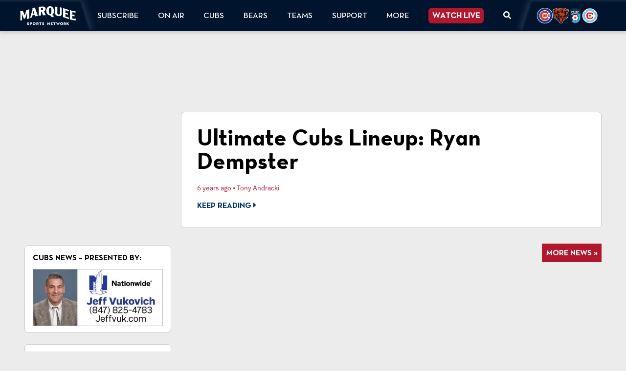

--- FILE ---
content_type: text/html; charset=UTF-8
request_url: https://www.marqueesportsnetwork.com/tag/jeromy-burnitz/
body_size: 17983
content:
<!DOCTYPE html><html lang="en"><head>  <script>(function(w,d,s,l,i){w[l]=w[l]||[];w[l].push({'gtm.start':
                new Date().getTime(),event:'gtm.js'});var f=d.getElementsByTagName(s)[0],
            j=d.createElement(s),dl=l!='dataLayer'?'&l='+l:'';j.async=true;j.src=
            'https://www.googletagmanager.com/gtm.js?id='+i+dl;f.parentNode.insertBefore(j,f);
        })(window,document,'script','dataLayerZypmedia','GTM-TFQ4XJ2');</script> <meta charset="utf-8"><meta name="viewport" content="width=device-width, initial-scale=1, shrink-to-fit=no, viewport-fit=cover"><meta name='robots' content='index, follow, max-image-preview:large, max-snippet:-1, max-video-preview:-1' /><link media="all" href="https://www.marqueesportsnetwork.com/wp-content/cache/autoptimize/css/autoptimize_99630c72ae92bc22186e4c8e13ed8b39.css" rel="stylesheet"><title>Jeromy Burnitz Archives | Marquee Sports Network - Home of the Cubs, Bears, Red Stars and Sky</title><link rel="canonical" href="https://www.marqueesportsnetwork.com/tag/jeromy-burnitz/" /><meta property="og:locale" content="en_US" /><meta property="og:type" content="article" /><meta property="og:title" content="Jeromy Burnitz Archives" /><meta property="og:url" content="https://www.marqueesportsnetwork.com/tag/jeromy-burnitz/" /><meta property="og:site_name" content="Marquee Sports Network - Home of the Cubs, Bears, Red Stars and Sky" /><meta name="twitter:card" content="summary_large_image" /><meta name="twitter:site" content="@WatchMarquee" /> <script type="application/ld+json" class="yoast-schema-graph">{"@context":"https://schema.org","@graph":[{"@type":"CollectionPage","@id":"https://www.marqueesportsnetwork.com/tag/jeromy-burnitz/","url":"https://www.marqueesportsnetwork.com/tag/jeromy-burnitz/","name":"Jeromy Burnitz Archives | Marquee Sports Network - Home of the Cubs, Bears, Red Stars and Sky","isPartOf":{"@id":"https://www.marqueesportsnetwork.com/#website"},"breadcrumb":{"@id":"https://www.marqueesportsnetwork.com/tag/jeromy-burnitz/#breadcrumb"},"inLanguage":"en-US"},{"@type":"BreadcrumbList","@id":"https://www.marqueesportsnetwork.com/tag/jeromy-burnitz/#breadcrumb","itemListElement":[{"@type":"ListItem","position":1,"name":"Home","item":"https://www.marqueesportsnetwork.com/"},{"@type":"ListItem","position":2,"name":"Jeromy Burnitz"}]},{"@type":"WebSite","@id":"https://www.marqueesportsnetwork.com/#website","url":"https://www.marqueesportsnetwork.com/","name":"Marquee Sports Network - Home of the Cubs, Bears, Red Stars and Sky","description":"Chicago sports season coverage, original features, analysis and exclusive interviews","publisher":{"@id":"https://www.marqueesportsnetwork.com/#organization"},"potentialAction":[{"@type":"SearchAction","target":{"@type":"EntryPoint","urlTemplate":"https://www.marqueesportsnetwork.com/?s={search_term_string}"},"query-input":{"@type":"PropertyValueSpecification","valueRequired":true,"valueName":"search_term_string"}}],"inLanguage":"en-US"},{"@type":["Organization","Place"],"@id":"https://www.marqueesportsnetwork.com/#organization","name":"Marquee Sports Network","url":"https://www.marqueesportsnetwork.com/","logo":{"@id":"https://www.marqueesportsnetwork.com/tag/jeromy-burnitz/#local-main-organization-logo"},"image":{"@id":"https://www.marqueesportsnetwork.com/tag/jeromy-burnitz/#local-main-organization-logo"},"sameAs":["https://www.facebook.com/WatchMarquee","https://x.com/WatchMarquee","https://www.instagram.com/watchmarquee/","https://www.linkedin.com/company/watchmarquee/mycompany/","https://www.youtube.com/c/WatchMarquee","https://en.wikipedia.org/wiki/Marquee_Sports_Network"],"telephone":[],"openingHoursSpecification":[{"@type":"OpeningHoursSpecification","dayOfWeek":["Sunday","Monday","Tuesday","Wednesday","Thursday","Friday","Saturday"],"opens":"09:00","closes":"17:00"}]},{"@type":"Event","name":"High School Hockey: Thanksgiving Finals","description":"","url":"https://www.marqueesportsnetwork.com/event/high-school-hockey-thanksgiving-finals/","eventAttendanceMode":"https://schema.org/OfflineEventAttendanceMode","eventStatus":"https://schema.org/EventScheduled","startDate":"2025-11-30T15:00:00-06:00","endDate":"2025-11-30T15:00:00-06:00","@id":"https://www.marqueesportsnetwork.com/event/high-school-hockey-thanksgiving-finals/#event"},{"@type":"Event","name":"Cubs Classics Walk-Off Week: 9/24/1995","description":"","url":"https://www.marqueesportsnetwork.com/event/cubs-classics-walk-off-week-9-24-1995/","eventAttendanceMode":"https://schema.org/OfflineEventAttendanceMode","eventStatus":"https://schema.org/EventScheduled","startDate":"2025-12-01T11:00:00-06:00","endDate":"2025-12-01T11:00:00-06:00","@id":"https://www.marqueesportsnetwork.com/event/cubs-classics-walk-off-week-9-24-1995/#event"},{"@type":"Event","name":"Cubs 360","description":"","url":"https://www.marqueesportsnetwork.com/event/cubs-360-54/","eventAttendanceMode":"https://schema.org/OfflineEventAttendanceMode","eventStatus":"https://schema.org/EventScheduled","startDate":"2025-12-01T17:30:00-06:00","endDate":"2025-12-01T17:30:00-06:00","@id":"https://www.marqueesportsnetwork.com/event/cubs-360-54/#event"},{"@type":"Event","name":"The Chicago Football Show","description":"","url":"https://www.marqueesportsnetwork.com/event/the-chicago-football-show-46/","eventAttendanceMode":"https://schema.org/OfflineEventAttendanceMode","eventStatus":"https://schema.org/EventScheduled","startDate":"2025-12-01T18:00:00-06:00","endDate":"2025-12-01T18:00:00-06:00","@id":"https://www.marqueesportsnetwork.com/event/the-chicago-football-show-46/#event"},{"@type":"Event","name":"Cubs Classics Walk-Off Week: 4/22/2025","description":"","url":"https://www.marqueesportsnetwork.com/event/cubs-classics-walk-off-week-4-22-2025/","eventAttendanceMode":"https://schema.org/OfflineEventAttendanceMode","eventStatus":"https://schema.org/EventScheduled","startDate":"2025-12-01T19:00:00-06:00","endDate":"2025-12-01T19:00:00-06:00","@id":"https://www.marqueesportsnetwork.com/event/cubs-classics-walk-off-week-4-22-2025/#event"},{"@type":"Event","name":"Cubs Classics Walk-Off Week: 8/24/2015","description":"","url":"https://www.marqueesportsnetwork.com/event/cubs-classics-walk-off-week-8-24-2015/","eventAttendanceMode":"https://schema.org/OfflineEventAttendanceMode","eventStatus":"https://schema.org/EventScheduled","startDate":"2025-12-02T11:00:00-06:00","endDate":"2025-12-02T11:00:00-06:00","@id":"https://www.marqueesportsnetwork.com/event/cubs-classics-walk-off-week-8-24-2015/#event"},{"@type":"Event","name":"Cubs 360","description":"","url":"https://www.marqueesportsnetwork.com/event/cubs-360-55/","eventAttendanceMode":"https://schema.org/OfflineEventAttendanceMode","eventStatus":"https://schema.org/EventScheduled","startDate":"2025-12-02T17:30:00-06:00","endDate":"2025-12-02T17:30:00-06:00","@id":"https://www.marqueesportsnetwork.com/event/cubs-360-55/#event"},{"@type":"Event","name":"Bears Den","description":"","url":"https://www.marqueesportsnetwork.com/event/bears-den-46/","eventAttendanceMode":"https://schema.org/OfflineEventAttendanceMode","eventStatus":"https://schema.org/EventScheduled","startDate":"2025-12-02T18:00:00-06:00","endDate":"2025-12-02T18:00:00-06:00","@id":"https://www.marqueesportsnetwork.com/event/bears-den-46/#event"},{"@type":"Event","name":"Men’s  College Basketball: Central Michigan @ Loyola","description":"","url":"https://www.marqueesportsnetwork.com/event/mens-college-basketball-central-michigan-loyola/","eventAttendanceMode":"https://schema.org/OfflineEventAttendanceMode","eventStatus":"https://schema.org/EventScheduled","startDate":"2025-12-02T19:00:00-06:00","endDate":"2025-12-02T19:00:00-06:00","@id":"https://www.marqueesportsnetwork.com/event/mens-college-basketball-central-michigan-loyola/#event"},{"@type":"Event","name":"Cubs Classics Walk-Off Week: 5/13/2025","description":"","url":"https://www.marqueesportsnetwork.com/event/cubs-classics-walk-off-week-5-13-2025/","eventAttendanceMode":"https://schema.org/OfflineEventAttendanceMode","eventStatus":"https://schema.org/EventScheduled","startDate":"2025-12-02T21:00:00-06:00","endDate":"2025-12-02T21:00:00-06:00","@id":"https://www.marqueesportsnetwork.com/event/cubs-classics-walk-off-week-5-13-2025/#event"},{"@type":"Event","name":"Cubs Classics Walk-Off Week: 8/12/2018","description":"","url":"https://www.marqueesportsnetwork.com/event/cubs-classics-walk-off-week-8-12-2018/","eventAttendanceMode":"https://schema.org/OfflineEventAttendanceMode","eventStatus":"https://schema.org/EventScheduled","startDate":"2025-12-03T11:00:00-06:00","endDate":"2025-12-03T11:00:00-06:00","@id":"https://www.marqueesportsnetwork.com/event/cubs-classics-walk-off-week-8-12-2018/#event"},{"@type":"Event","name":"Boys High School Basketball: Lake Forest @ Libertyville","description":"","url":"https://www.marqueesportsnetwork.com/event/boys-high-school-basketball-lake-forest-libertyville/","eventAttendanceMode":"https://schema.org/OfflineEventAttendanceMode","eventStatus":"https://schema.org/EventScheduled","startDate":"2025-12-03T19:00:00-06:00","endDate":"2025-12-03T19:00:00-06:00","@id":"https://www.marqueesportsnetwork.com/event/boys-high-school-basketball-lake-forest-libertyville/#event"},{"@type":"Event","name":"Cubs Classics Walk-Off Week: 6/15/2025","description":"","url":"https://www.marqueesportsnetwork.com/event/cubs-classics-walk-off-week-6-15-2025/","eventAttendanceMode":"https://schema.org/OfflineEventAttendanceMode","eventStatus":"https://schema.org/EventScheduled","startDate":"2025-12-03T21:00:00-06:00","endDate":"2025-12-03T21:00:00-06:00","@id":"https://www.marqueesportsnetwork.com/event/cubs-classics-walk-off-week-6-15-2025/#event"},{"@type":"Event","name":"The Chicago Football Show","description":"","url":"https://www.marqueesportsnetwork.com/event/the-chicago-football-show-47/","eventAttendanceMode":"https://schema.org/OfflineEventAttendanceMode","eventStatus":"https://schema.org/EventScheduled","startDate":"2025-12-04T18:00:00-06:00","endDate":"2025-12-04T18:00:00-06:00","@id":"https://www.marqueesportsnetwork.com/event/the-chicago-football-show-47/#event"},{"@type":"Event","name":"Cubs Weekly Podcast","description":"","url":"https://www.marqueesportsnetwork.com/event/cubs-weekly-podcast-45/","eventAttendanceMode":"https://schema.org/OfflineEventAttendanceMode","eventStatus":"https://schema.org/EventScheduled","startDate":"2025-12-04T18:30:00-06:00","endDate":"2025-12-04T18:30:00-06:00","@id":"https://www.marqueesportsnetwork.com/event/cubs-weekly-podcast-45/#event"},{"@type":"Event","name":"The Compound","description":"","url":"https://www.marqueesportsnetwork.com/event/the-compound-22/","eventAttendanceMode":"https://schema.org/OfflineEventAttendanceMode","eventStatus":"https://schema.org/EventScheduled","startDate":"2025-12-04T19:00:00-06:00","endDate":"2025-12-04T20:00:00-06:00","@id":"https://www.marqueesportsnetwork.com/event/the-compound-22/#event"},{"@type":"Event","name":"Cubs Classics Walk-Off Week: 8/3/2025","description":"","url":"https://www.marqueesportsnetwork.com/event/cubs-classics-walk-off-week-8-3-2025/","eventAttendanceMode":"https://schema.org/OfflineEventAttendanceMode","eventStatus":"https://schema.org/EventScheduled","startDate":"2025-12-04T20:00:00-06:00","endDate":"2025-12-04T20:00:00-06:00","@id":"https://www.marqueesportsnetwork.com/event/cubs-classics-walk-off-week-8-3-2025/#event"},{"@type":"Event","name":"Cubs 360","description":"","url":"https://www.marqueesportsnetwork.com/event/cubs-360-56/","eventAttendanceMode":"https://schema.org/OfflineEventAttendanceMode","eventStatus":"https://schema.org/EventScheduled","startDate":"2025-12-05T17:30:00-06:00","endDate":"2025-12-05T17:30:00-06:00","@id":"https://www.marqueesportsnetwork.com/event/cubs-360-56/#event"},{"@type":"Event","name":"Bear Essentials","description":"","url":"https://www.marqueesportsnetwork.com/event/bear-essentials-48/","eventAttendanceMode":"https://schema.org/OfflineEventAttendanceMode","eventStatus":"https://schema.org/EventScheduled","startDate":"2025-12-05T18:00:00-06:00","endDate":"2025-12-05T18:00:00-06:00","@id":"https://www.marqueesportsnetwork.com/event/bear-essentials-48/#event"},{"@type":"Event","name":"Boys High School Basketball: Notre Dame @ St. Patrick","description":"","url":"https://www.marqueesportsnetwork.com/event/boys-high-school-basketball-notre-dame-st-patrick/","eventAttendanceMode":"https://schema.org/OfflineEventAttendanceMode","eventStatus":"https://schema.org/EventScheduled","startDate":"2025-12-05T19:00:00-06:00","endDate":"2025-12-05T19:00:00-06:00","@id":"https://www.marqueesportsnetwork.com/event/boys-high-school-basketball-notre-dame-st-patrick/#event"},{"@type":"Event","name":"Cubs Classics Walk-Off Week: 9/1/2025","description":"","url":"https://www.marqueesportsnetwork.com/event/cubs-classics-walk-off-week-9-1-2025/","eventAttendanceMode":"https://schema.org/OfflineEventAttendanceMode","eventStatus":"https://schema.org/EventScheduled","startDate":"2025-12-05T21:00:00-06:00","endDate":"2025-12-05T21:00:00-06:00","@id":"https://www.marqueesportsnetwork.com/event/cubs-classics-walk-off-week-9-1-2025/#event"},{"@type":"Event","name":"College Hockey: NIU vs Iowa State","description":"","url":"https://www.marqueesportsnetwork.com/event/college-hockey-niu-vs-iowa-state/","eventAttendanceMode":"https://schema.org/OfflineEventAttendanceMode","eventStatus":"https://schema.org/EventScheduled","startDate":"2025-12-06T13:00:00-06:00","endDate":"2025-12-06T13:00:00-06:00","@id":"https://www.marqueesportsnetwork.com/event/college-hockey-niu-vs-iowa-state/#event"},{"@type":"Event","name":"Cubs 360: Best of 2016 Players","description":"","url":"https://www.marqueesportsnetwork.com/event/cubs-360-best-of-2016-players/","eventAttendanceMode":"https://schema.org/OfflineEventAttendanceMode","eventStatus":"https://schema.org/EventScheduled","startDate":"2025-12-06T15:30:00-06:00","endDate":"2025-12-06T15:30:00-06:00","@id":"https://www.marqueesportsnetwork.com/event/cubs-360-best-of-2016-players/#event"},{"@type":"Event","name":"Cubs Classics Walk-Off Week: 5/8/2016","description":"","url":"https://www.marqueesportsnetwork.com/event/cubs-classics-walk-off-week-5-8-2016/","eventAttendanceMode":"https://schema.org/OfflineEventAttendanceMode","eventStatus":"https://schema.org/EventScheduled","startDate":"2025-12-06T20:00:00-06:00","endDate":"2025-12-06T20:00:00-06:00","@id":"https://www.marqueesportsnetwork.com/event/cubs-classics-walk-off-week-5-8-2016/#event"},{"@type":"Event","name":"Cubs Classics Walk-Off Week: 8/3/2025","description":"","url":"https://www.marqueesportsnetwork.com/event/cubs-classics-walk-off-week-8-3-2025-2/","eventAttendanceMode":"https://schema.org/OfflineEventAttendanceMode","eventStatus":"https://schema.org/EventScheduled","startDate":"2025-12-07T12:00:00-06:00","endDate":"2025-12-07T12:00:00-06:00","@id":"https://www.marqueesportsnetwork.com/event/cubs-classics-walk-off-week-8-3-2025-2/#event"},{"@type":"Event","name":"The Official Bears Postgame Live","description":"","url":"https://www.marqueesportsnetwork.com/event/the-official-bears-postgame-live-47/","eventAttendanceMode":"https://schema.org/OfflineEventAttendanceMode","eventStatus":"https://schema.org/EventScheduled","startDate":"2025-12-07T15:00:00-06:00","endDate":"2025-12-07T15:00:00-06:00","@id":"https://www.marqueesportsnetwork.com/event/the-official-bears-postgame-live-47/#event"},{"@type":"Event","name":"Cubs Classics Walk-Off Week: 9/1/2025","description":"","url":"https://www.marqueesportsnetwork.com/event/cubs-classics-walk-off-week-9-1-2025-2/","eventAttendanceMode":"https://schema.org/OfflineEventAttendanceMode","eventStatus":"https://schema.org/EventScheduled","startDate":"2025-12-07T16:30:00-06:00","endDate":"2025-12-07T16:30:00-06:00","@id":"https://www.marqueesportsnetwork.com/event/cubs-classics-walk-off-week-9-1-2025-2/#event"},{"@type":"Event","name":"Bears Den","description":"","url":"https://www.marqueesportsnetwork.com/event/bears-den-47/","eventAttendanceMode":"https://schema.org/OfflineEventAttendanceMode","eventStatus":"https://schema.org/EventScheduled","startDate":"2025-12-09T18:00:00-06:00","endDate":"2025-12-09T18:00:00-06:00","@id":"https://www.marqueesportsnetwork.com/event/bears-den-47/#event"},{"@type":"Event","name":"Girls High School Basketball: Libertyville @ Stevenson","description":"","url":"https://www.marqueesportsnetwork.com/event/girls-high-school-basketball-libertyville-stevenson-2/","eventAttendanceMode":"https://schema.org/OfflineEventAttendanceMode","eventStatus":"https://schema.org/EventScheduled","startDate":"2025-12-10T19:00:00-06:00","endDate":"2025-12-10T19:00:00-06:00","@id":"https://www.marqueesportsnetwork.com/event/girls-high-school-basketball-libertyville-stevenson-2/#event"},{"@type":"Event","name":"The Chicago Football Show","description":"","url":"https://www.marqueesportsnetwork.com/event/the-chicago-football-show-48/","eventAttendanceMode":"https://schema.org/OfflineEventAttendanceMode","eventStatus":"https://schema.org/EventScheduled","startDate":"2025-12-11T18:00:00-06:00","endDate":"2025-12-11T18:00:00-06:00","@id":"https://www.marqueesportsnetwork.com/event/the-chicago-football-show-48/#event"},{"@type":"Event","name":"Cubs Weekly Podcast","description":"","url":"https://www.marqueesportsnetwork.com/event/cubs-weekly-podcast-46/","eventAttendanceMode":"https://schema.org/OfflineEventAttendanceMode","eventStatus":"https://schema.org/EventScheduled","startDate":"2025-12-11T18:30:00-06:00","endDate":"2025-12-11T18:30:00-06:00","@id":"https://www.marqueesportsnetwork.com/event/cubs-weekly-podcast-46/#event"},{"@type":"Event","name":"The Compound","description":"","url":"https://www.marqueesportsnetwork.com/event/the-compound-28/","eventAttendanceMode":"https://schema.org/OfflineEventAttendanceMode","eventStatus":"https://schema.org/EventScheduled","startDate":"2025-12-11T19:00:00-06:00","endDate":"2025-12-11T19:00:00-06:00","@id":"https://www.marqueesportsnetwork.com/event/the-compound-28/#event"},{"@type":"Event","name":"Bear Essentials","description":"","url":"https://www.marqueesportsnetwork.com/event/bear-essentials-49/","eventAttendanceMode":"https://schema.org/OfflineEventAttendanceMode","eventStatus":"https://schema.org/EventScheduled","startDate":"2025-12-12T18:00:00-06:00","endDate":"2025-12-12T18:00:00-06:00","@id":"https://www.marqueesportsnetwork.com/event/bear-essentials-49/#event"},{"@type":"Event","name":"High School Hockey: Glenbrook North vs York","description":"","url":"https://www.marqueesportsnetwork.com/event/high-school-hockey-glenbrook-north-vs-york/","eventAttendanceMode":"https://schema.org/OfflineEventAttendanceMode","eventStatus":"https://schema.org/EventScheduled","startDate":"2025-12-13T19:00:00-06:00","endDate":"2025-12-13T19:00:00-06:00","@id":"https://www.marqueesportsnetwork.com/event/high-school-hockey-glenbrook-north-vs-york/#event"},{"@type":"Event","name":"The Official Bears Postgame Live","description":"","url":"https://www.marqueesportsnetwork.com/event/the-official-bears-postgame-live-48/","eventAttendanceMode":"https://schema.org/OfflineEventAttendanceMode","eventStatus":"https://schema.org/EventScheduled","startDate":"2025-12-14T15:00:00-06:00","endDate":"2025-12-14T15:00:00-06:00","@id":"https://www.marqueesportsnetwork.com/event/the-official-bears-postgame-live-48/#event"},{"@type":"Event","name":"Men’s College Basketball: Chicago State @ Loyola","description":"","url":"https://www.marqueesportsnetwork.com/event/mens-college-basketball-chicago-state-loyola/","eventAttendanceMode":"https://schema.org/OfflineEventAttendanceMode","eventStatus":"https://schema.org/EventScheduled","startDate":"2025-12-14T16:00:00-06:00","endDate":"2025-12-14T16:00:00-06:00","@id":"https://www.marqueesportsnetwork.com/event/mens-college-basketball-chicago-state-loyola/#event"},{"@type":"Event","name":"Women’s College Basketball: Oakland @ Loyola","description":"","url":"https://www.marqueesportsnetwork.com/event/womens-college-basketball-oakland-loyola/","eventAttendanceMode":"https://schema.org/OfflineEventAttendanceMode","eventStatus":"https://schema.org/EventScheduled","startDate":"2025-12-15T11:00:00-06:00","endDate":"2025-12-15T11:00:00-06:00","@id":"https://www.marqueesportsnetwork.com/event/womens-college-basketball-oakland-loyola/#event"},{"@type":"Event","name":"Men&#8217;s College Basketball: Northern Iowa @ UIC","description":"","url":"https://www.marqueesportsnetwork.com/event/mens-college-basketball-northern-iowa-uic/","eventAttendanceMode":"https://schema.org/OfflineEventAttendanceMode","eventStatus":"https://schema.org/EventScheduled","startDate":"2025-12-17T16:00:00-06:00","endDate":"2025-12-17T16:00:00-06:00","@id":"https://www.marqueesportsnetwork.com/event/mens-college-basketball-northern-iowa-uic/#event"},{"@type":"Event","name":"Women&#8217;s College Basketball: DePaul @ UIC","description":"","url":"https://www.marqueesportsnetwork.com/event/womens-college-basketball-depaul-uic/","eventAttendanceMode":"https://schema.org/OfflineEventAttendanceMode","eventStatus":"https://schema.org/EventScheduled","startDate":"2025-12-17T19:00:00-06:00","endDate":"2025-12-17T19:00:00-06:00","@id":"https://www.marqueesportsnetwork.com/event/womens-college-basketball-depaul-uic/#event"},{"@type":"Event","name":"Boys High School Basketball: Munster @ Crown Point","description":"","url":"https://www.marqueesportsnetwork.com/event/boys-high-school-basketball-munster-crown-point/","eventAttendanceMode":"https://schema.org/OfflineEventAttendanceMode","eventStatus":"https://schema.org/EventScheduled","startDate":"2025-12-19T19:00:00-06:00","endDate":"2025-12-19T19:00:00-06:00","@id":"https://www.marqueesportsnetwork.com/event/boys-high-school-basketball-munster-crown-point/#event"},{"@type":"Event","name":"High School Hockey: Glenbrook South vs Carmel Catholic","description":"","url":"https://www.marqueesportsnetwork.com/event/high-school-hockey-glenbrook-south-vs-carmel-catholic/","eventAttendanceMode":"https://schema.org/OfflineEventAttendanceMode","eventStatus":"https://schema.org/EventScheduled","startDate":"2025-12-20T12:00:00-06:00","endDate":"2025-12-20T12:00:00-06:00","@id":"https://www.marqueesportsnetwork.com/event/high-school-hockey-glenbrook-south-vs-carmel-catholic/#event"},{"@type":"Event","name":"High School Hockey: St. Viator vs York","description":"","url":"https://www.marqueesportsnetwork.com/event/high-school-hockey-st-viator-vs-york/","eventAttendanceMode":"https://schema.org/OfflineEventAttendanceMode","eventStatus":"https://schema.org/EventScheduled","startDate":"2025-12-20T14:00:00-06:00","endDate":"2025-12-20T14:00:00-06:00","@id":"https://www.marqueesportsnetwork.com/event/high-school-hockey-st-viator-vs-york/#event"},{"@type":"Event","name":"Men&#8217;s College Basketball: Indiana State @ ISU","description":"","url":"https://www.marqueesportsnetwork.com/event/mens-college-basketball-indiana-state-isu/","eventAttendanceMode":"https://schema.org/OfflineEventAttendanceMode","eventStatus":"https://schema.org/EventScheduled","startDate":"2025-12-21T16:00:00-06:00","endDate":"2025-12-21T16:00:00-06:00","@id":"https://www.marqueesportsnetwork.com/event/mens-college-basketball-indiana-state-isu/#event"},{"@type":"Event","name":"The Official Bears Postgame Live","description":"","url":"https://www.marqueesportsnetwork.com/event/the-official-bears-postgame-live-49/","eventAttendanceMode":"https://schema.org/OfflineEventAttendanceMode","eventStatus":"https://schema.org/EventScheduled","startDate":"2025-12-28T22:00:00-06:00","endDate":"2025-12-28T22:00:00-06:00","@id":"https://www.marqueesportsnetwork.com/event/the-official-bears-postgame-live-49/#event"},{"@type":"ImageObject","inLanguage":"en-US","@id":"https://www.marqueesportsnetwork.com/tag/jeromy-burnitz/#local-main-organization-logo","url":"https://dupvhm5r1oaxt.cloudfront.net/uploads/2023/11/Marquee-tile.png","contentUrl":"https://dupvhm5r1oaxt.cloudfront.net/uploads/2023/11/Marquee-tile.png","width":400,"height":406,"caption":"Marquee Sports Network"}]}</script>    <script src="//www.googletagmanager.com/gtag/js?id=G-W197KWPZ78"  data-cfasync="false" data-wpfc-render="false" type="text/javascript" async></script> <script data-cfasync="false" data-wpfc-render="false" type="text/javascript">var mi_version = '9.11.0';
				var mi_track_user = true;
				var mi_no_track_reason = '';
								var MonsterInsightsDefaultLocations = {"page_location":"https:\/\/www.marqueesportsnetwork.com\/tag\/jeromy-burnitz\/"};
								MonsterInsightsDefaultLocations.page_location = window.location.href;
								if ( typeof MonsterInsightsPrivacyGuardFilter === 'function' ) {
					var MonsterInsightsLocations = (typeof MonsterInsightsExcludeQuery === 'object') ? MonsterInsightsPrivacyGuardFilter( MonsterInsightsExcludeQuery ) : MonsterInsightsPrivacyGuardFilter( MonsterInsightsDefaultLocations );
				} else {
					var MonsterInsightsLocations = (typeof MonsterInsightsExcludeQuery === 'object') ? MonsterInsightsExcludeQuery : MonsterInsightsDefaultLocations;
				}

								var disableStrs = [
										'ga-disable-G-W197KWPZ78',
									];

				/* Function to detect opted out users */
				function __gtagTrackerIsOptedOut() {
					for (var index = 0; index < disableStrs.length; index++) {
						if (document.cookie.indexOf(disableStrs[index] + '=true') > -1) {
							return true;
						}
					}

					return false;
				}

				/* Disable tracking if the opt-out cookie exists. */
				if (__gtagTrackerIsOptedOut()) {
					for (var index = 0; index < disableStrs.length; index++) {
						window[disableStrs[index]] = true;
					}
				}

				/* Opt-out function */
				function __gtagTrackerOptout() {
					for (var index = 0; index < disableStrs.length; index++) {
						document.cookie = disableStrs[index] + '=true; expires=Thu, 31 Dec 2099 23:59:59 UTC; path=/';
						window[disableStrs[index]] = true;
					}
				}

				if ('undefined' === typeof gaOptout) {
					function gaOptout() {
						__gtagTrackerOptout();
					}
				}
								window.dataLayer = window.dataLayer || [];

				window.MonsterInsightsDualTracker = {
					helpers: {},
					trackers: {},
				};
				if (mi_track_user) {
					function __gtagDataLayer() {
						dataLayer.push(arguments);
					}

					function __gtagTracker(type, name, parameters) {
						if (!parameters) {
							parameters = {};
						}

						if (parameters.send_to) {
							__gtagDataLayer.apply(null, arguments);
							return;
						}

						if (type === 'event') {
														parameters.send_to = monsterinsights_frontend.v4_id;
							var hookName = name;
							if (typeof parameters['event_category'] !== 'undefined') {
								hookName = parameters['event_category'] + ':' + name;
							}

							if (typeof MonsterInsightsDualTracker.trackers[hookName] !== 'undefined') {
								MonsterInsightsDualTracker.trackers[hookName](parameters);
							} else {
								__gtagDataLayer('event', name, parameters);
							}
							
						} else {
							__gtagDataLayer.apply(null, arguments);
						}
					}

					__gtagTracker('js', new Date());
					__gtagTracker('set', {
						'developer_id.dZGIzZG': true,
											});
					if ( MonsterInsightsLocations.page_location ) {
						__gtagTracker('set', MonsterInsightsLocations);
					}
										__gtagTracker('config', 'G-W197KWPZ78', {"forceSSL":"true"} );
										window.gtag = __gtagTracker;										(function () {
						/* https://developers.google.com/analytics/devguides/collection/analyticsjs/ */
						/* ga and __gaTracker compatibility shim. */
						var noopfn = function () {
							return null;
						};
						var newtracker = function () {
							return new Tracker();
						};
						var Tracker = function () {
							return null;
						};
						var p = Tracker.prototype;
						p.get = noopfn;
						p.set = noopfn;
						p.send = function () {
							var args = Array.prototype.slice.call(arguments);
							args.unshift('send');
							__gaTracker.apply(null, args);
						};
						var __gaTracker = function () {
							var len = arguments.length;
							if (len === 0) {
								return;
							}
							var f = arguments[len - 1];
							if (typeof f !== 'object' || f === null || typeof f.hitCallback !== 'function') {
								if ('send' === arguments[0]) {
									var hitConverted, hitObject = false, action;
									if ('event' === arguments[1]) {
										if ('undefined' !== typeof arguments[3]) {
											hitObject = {
												'eventAction': arguments[3],
												'eventCategory': arguments[2],
												'eventLabel': arguments[4],
												'value': arguments[5] ? arguments[5] : 1,
											}
										}
									}
									if ('pageview' === arguments[1]) {
										if ('undefined' !== typeof arguments[2]) {
											hitObject = {
												'eventAction': 'page_view',
												'page_path': arguments[2],
											}
										}
									}
									if (typeof arguments[2] === 'object') {
										hitObject = arguments[2];
									}
									if (typeof arguments[5] === 'object') {
										Object.assign(hitObject, arguments[5]);
									}
									if ('undefined' !== typeof arguments[1].hitType) {
										hitObject = arguments[1];
										if ('pageview' === hitObject.hitType) {
											hitObject.eventAction = 'page_view';
										}
									}
									if (hitObject) {
										action = 'timing' === arguments[1].hitType ? 'timing_complete' : hitObject.eventAction;
										hitConverted = mapArgs(hitObject);
										__gtagTracker('event', action, hitConverted);
									}
								}
								return;
							}

							function mapArgs(args) {
								var arg, hit = {};
								var gaMap = {
									'eventCategory': 'event_category',
									'eventAction': 'event_action',
									'eventLabel': 'event_label',
									'eventValue': 'event_value',
									'nonInteraction': 'non_interaction',
									'timingCategory': 'event_category',
									'timingVar': 'name',
									'timingValue': 'value',
									'timingLabel': 'event_label',
									'page': 'page_path',
									'location': 'page_location',
									'title': 'page_title',
									'referrer' : 'page_referrer',
								};
								for (arg in args) {
																		if (!(!args.hasOwnProperty(arg) || !gaMap.hasOwnProperty(arg))) {
										hit[gaMap[arg]] = args[arg];
									} else {
										hit[arg] = args[arg];
									}
								}
								return hit;
							}

							try {
								f.hitCallback();
							} catch (ex) {
							}
						};
						__gaTracker.create = newtracker;
						__gaTracker.getByName = newtracker;
						__gaTracker.getAll = function () {
							return [];
						};
						__gaTracker.remove = noopfn;
						__gaTracker.loaded = true;
						window['__gaTracker'] = __gaTracker;
					})();
									} else {
										console.log("");
					(function () {
						function __gtagTracker() {
							return null;
						}

						window['__gtagTracker'] = __gtagTracker;
						window['gtag'] = __gtagTracker;
					})();
									}</script> 
 <!--noptimize--><script id="marqu-ready">
			window.advanced_ads_ready=function(e,a){a=a||"complete";var d=function(e){return"interactive"===a?"loading"!==e:"complete"===e};d(document.readyState)?e():document.addEventListener("readystatechange",(function(a){d(a.target.readyState)&&e()}),{once:"interactive"===a})},window.advanced_ads_ready_queue=window.advanced_ads_ready_queue||[];		</script>
		<!--/noptimize--> <script type="text/javascript" src="https://www.marqueesportsnetwork.com/wp-content/plugins/google-analytics-for-wordpress/assets/js/frontend-gtag.min.js?ver=9.11.0" id="monsterinsights-frontend-script-js" async="async" data-wp-strategy="async"></script> <script data-cfasync="false" data-wpfc-render="false" type="text/javascript" id='monsterinsights-frontend-script-js-extra'>var monsterinsights_frontend = {"js_events_tracking":"true","download_extensions":"doc,pdf,ppt,zip,xls,docx,pptx,xlsx","inbound_paths":"[]","home_url":"https:\/\/www.marqueesportsnetwork.com","hash_tracking":"false","v4_id":"G-W197KWPZ78"};</script> <script type="text/javascript" id="addtoany-core-js-before">window.a2a_config=window.a2a_config||{};a2a_config.callbacks=[];a2a_config.overlays=[];a2a_config.templates={};

//# sourceURL=addtoany-core-js-before</script> <script type="text/javascript" defer src="https://static.addtoany.com/menu/page.js" id="addtoany-core-js"></script> <script type="text/javascript" src="//ajax.googleapis.com/ajax/libs/jquery/3.7.1/jquery.min.js?ver=3.7.1" id="jquery-js"></script> <script type="text/javascript" defer src="https://www.marqueesportsnetwork.com/wp-content/plugins/add-to-any/addtoany.min.js?ver=1.1" id="addtoany-jquery-js"></script>  <script async src="https://www.googletagmanager.com/gtag/js?id=G-5QTTHE5ZJB"></script> <script>window.dataLayer = window.dataLayer || [];   function gtag(){dataLayer.push(arguments);}   gtag('js', new Date());   gtag('config', 'G-5QTTHE5ZJB');</script> <meta name="tec-api-version" content="v1"><meta name="tec-api-origin" content="https://www.marqueesportsnetwork.com"><link rel="alternate" href="https://www.marqueesportsnetwork.com/wp-json/tribe/events/v1/events/?tags=jeromy-burnitz" /><script>document.documentElement.className += " js";</script> <link rel="icon" href="https://dupvhm5r1oaxt.cloudfront.net/uploads/2020/02/cropped-cropped-favicon-32x32.png" sizes="32x32" /><link rel="icon" href="https://dupvhm5r1oaxt.cloudfront.net/uploads/2020/02/cropped-cropped-favicon-192x192.png" sizes="192x192" /><link rel="apple-touch-icon" href="https://dupvhm5r1oaxt.cloudfront.net/uploads/2020/02/cropped-cropped-favicon-180x180.png" /><meta name="msapplication-TileImage" content="https://dupvhm5r1oaxt.cloudfront.net/uploads/2020/02/cropped-cropped-favicon-270x270.png" /> <script>window.googletag = window.googletag || {cmd: []};
  googletag.cmd.push(function() {
	  if ( jQuery(window).innerWidth() >= 1220 ) {
    	googletag.defineSlot('/22157414155/marquee/web', [[300, 250]], 'medium-rectangle').addService(googletag.pubads());
		  googletag.defineSlot('/22157414155/marquee/web', [[300, 250]], 'post-medium-rectangle').addService(googletag.pubads());
       googletag.defineSlot('/22157414155/marquee/web', [[970, 90]], 'premium-leaderboard').addService(googletag.pubads());
       googletag.defineSlot('/22157414155/marquee/web', [[728, 90]], 'leaderboard').addService(googletag.pubads());
       googletag.defineSlot('/22157414155/marquee/web', [[120, 600]], 'skyscraper').addService(googletag.pubads());
	  } else {
		  googletag.defineSlot('/22157414155/marquee/mobile', [[300, 250]], 'post-medium-rectangle').addService(googletag.pubads());
       googletag.defineSlot('/22157414155/marquee/mobile', [[320, 100]], 'large-mobile-banner').addService(googletag.pubads());
		  googletag.defineSlot('/22157414155/marquee/mobile', [[320, 50]], 'small-mobile-banner').addService(googletag.pubads());
	  }
googletag.pubads().enableSingleRequest();
    googletag.pubads().setTargeting('pos', ['1']).setTargeting('page', ['section']);
    googletag.enableServices();
  });</script> <script type="application/javascript" src="https://widgets.media.sportradar.com/marquee/widgetloader" data-sr-language="en_us" data-sr-theme="false"></script> <script async src="https://securepubads.g.doubleclick.net/tag/js/gpt.js"></script> </head><body class="archive tag tag-jeromy-burnitz tag-342 wp-embed-responsive wp-theme-compulse-bootstrap wp-child-theme-marquee-sports tribe-no-js has-countdown-bar aa-prefix-marqu-"> <noscript><iframe src="https://www.googletagmanager.com/ns.html?id=GTM-TFQ4XJ2"
 height="0" width="0" style="display:none;visibility:hidden"></iframe></noscript> <img src="https://sync.extend.tv/conv/?pixel_tag=8" style="visibility:hidden; position:absolute; pointer-events:none;" alt="pixel" /><div class="mobile-overlay"></div><div class="nav-panel-wrapper"><div class="nav-panel"><div class="nav-toggle"><svg style="display:inline-block;font-size:inherit;height:1em;width:1em;overflow:visible;vertical-align:-.125em;" class="fa-svg " xmlns="http://www.w3.org/2000/svg" viewBox="0 0 384 512"><path d="M342.6 150.6c12.5-12.5 12.5-32.8 0-45.3s-32.8-12.5-45.3 0L192 210.7 86.6 105.4c-12.5-12.5-32.8-12.5-45.3 0s-12.5 32.8 0 45.3L146.7 256 41.4 361.4c-12.5 12.5-12.5 32.8 0 45.3s32.8 12.5 45.3 0L192 301.3 297.4 406.6c12.5 12.5 32.8 12.5 45.3 0s12.5-32.8 0-45.3L237.3 256 342.6 150.6z"/></svg></div><ul class="nav flex-column"><li class="menu-item menu-item-type-post_type menu-item-object-page menu-item-has-children menu-item-493769 nav-link dropdown" id="menu-item-493769"> <a class="nav-link dropdown-toggle" id="navbar-dropdown-493769" href="https://www.marqueesportsnetwork.com/app/" role="button" data-toggle="dropdown" aria-haspopup="true" aria-expanded="false"> Subscribe </a><div class="dropdown-menu" aria-labelledby="navbar-dropdown-493769"> <a class="menu-item menu-item-type-post_type menu-item-object-page menu-item-539435 dropdown-item" href="https://www.marqueesportsnetwork.com/app/"> Subscribe Now </a> <a class="menu-item menu-item-type-post_type menu-item-object-page menu-item-539439 dropdown-item" href="https://www.marqueesportsnetwork.com/newsletter/"> Subscribe to Newsletter </a> <a class="menu-item menu-item-type-post_type menu-item-object-page menu-item-2007 dropdown-item" href="https://www.marqueesportsnetwork.com/providers/"> All Providers </a></div></li><li class="menu-item menu-item-type-post_type menu-item-object-page menu-item-has-children menu-item-353 nav-link dropdown" id="menu-item-353"> <a class="nav-link dropdown-toggle" id="navbar-dropdown-353" href="https://www.marqueesportsnetwork.com/schedule/" role="button" data-toggle="dropdown" aria-haspopup="true" aria-expanded="false"> On Air </a><div class="dropdown-menu" aria-labelledby="navbar-dropdown-353"> <a class="menu-item menu-item-type-post_type menu-item-object-page menu-item-272430 dropdown-item" href="https://www.marqueesportsnetwork.com/schedule/"> Daily TV Schedule </a></div></li><li class="menu-item menu-item-type-taxonomy menu-item-object-category menu-item-has-children menu-item-271308 nav-link dropdown" id="menu-item-271308"> <a class="nav-link dropdown-toggle" id="navbar-dropdown-271308" href="https://www.marqueesportsnetwork.com/cubs-news/" role="button" data-toggle="dropdown" aria-haspopup="true" aria-expanded="false"> Cubs </a><div class="dropdown-menu" aria-labelledby="navbar-dropdown-271308"> <a class="menu-item menu-item-type-taxonomy menu-item-object-category menu-item-271313 dropdown-item" href="https://www.marqueesportsnetwork.com/cubs-news/"> Cubs News </a> <a class="menu-item menu-item-type-custom menu-item-object-custom menu-item-539443 dropdown-item" href="https://www.marqueesportsnetwork.com/events/?filter=cubs"> Cubs Broadcast Schedule </a> <a class="menu-item menu-item-type-post_type menu-item-object-page menu-item-300541 dropdown-item" href="https://www.marqueesportsnetwork.com/podcasts/cubs-daily-podcast-cubs-weekly-podcast/"> Cubs Daily Podcast and Cubs Weekly Podcast </a> <a class="menu-item menu-item-type-post_type menu-item-object-page menu-item-651928 dropdown-item" href="https://www.marqueesportsnetwork.com/cubs-360/"> Cubs 360 </a> <a class="menu-item menu-item-type-post_type menu-item-object-page menu-item-651218 dropdown-item" href="https://www.marqueesportsnetwork.com/cubs-classics/"> Cubs Classics on Marquee </a> <a class="menu-item menu-item-type-custom menu-item-object-custom menu-item-300551 dropdown-item" href="/cubs-news/cubs-minor-league-prospects/"> Cubs Minor League News </a></div></li><li class="menu-item menu-item-type-taxonomy menu-item-object-category menu-item-has-children menu-item-566523 nav-link dropdown" id="menu-item-566523"> <a class="nav-link dropdown-toggle" id="navbar-dropdown-566523" href="https://www.marqueesportsnetwork.com/bears/" role="button" data-toggle="dropdown" aria-haspopup="true" aria-expanded="false"> Bears </a><div class="dropdown-menu" aria-labelledby="navbar-dropdown-566523"> <a class="menu-item menu-item-type-taxonomy menu-item-object-category menu-item-567635 dropdown-item" href="https://www.marqueesportsnetwork.com/bears/"> Bears News </a> <a class="menu-item menu-item-type-post_type menu-item-object-page menu-item-639111 dropdown-item" href="https://www.marqueesportsnetwork.com/chicago-bears/"> Bears Content </a> <a class="menu-item menu-item-type-post_type menu-item-object-page menu-item-638170 dropdown-item" href="https://www.marqueesportsnetwork.com/bears-postgame-live/"> The Official Bears Postgame Live </a> <a class="menu-item menu-item-type-post_type menu-item-object-page menu-item-638570 dropdown-item" href="https://www.marqueesportsnetwork.com/bearsden/"> Bears Den </a> <a class="menu-item menu-item-type-post_type menu-item-object-page menu-item-638173 dropdown-item" href="https://www.marqueesportsnetwork.com/bear-essentials/"> Bear Essentials </a> <a class="menu-item menu-item-type-post_type menu-item-object-page menu-item-613860 dropdown-item" href="https://www.marqueesportsnetwork.com/chicago-bears/chicagofootballshow/"> The Chicago Football Show </a> <a class="menu-item menu-item-type-post_type menu-item-object-page menu-item-612764 dropdown-item" href="https://www.marqueesportsnetwork.com/bair-mail/"> Bair Mail </a></div></li><li class="menu-item menu-item-type-taxonomy menu-item-object-category menu-item-has-children menu-item-415875 nav-link dropdown" id="menu-item-415875"> <a class="nav-link dropdown-toggle" id="navbar-dropdown-415875" href="https://www.marqueesportsnetwork.com/bears/" role="button" data-toggle="dropdown" aria-haspopup="true" aria-expanded="false"> Teams </a><div class="dropdown-menu" aria-labelledby="navbar-dropdown-415875"> <a class="menu-item menu-item-type-taxonomy menu-item-object-category menu-item-539442 dropdown-item" href="https://www.marqueesportsnetwork.com/cubs-news/"> Cubs News </a> <a class="menu-item menu-item-type-taxonomy menu-item-object-category menu-item-415876 dropdown-item" href="https://www.marqueesportsnetwork.com/bears/"> Bears News </a> <a class="menu-item menu-item-type-taxonomy menu-item-object-category menu-item-564073 dropdown-item" href="https://www.marqueesportsnetwork.com/news/chicago-stars/"> Stars News </a> <a class="menu-item menu-item-type-custom menu-item-object-custom menu-item-543886 dropdown-item" href="https://www.marqueesportsnetwork.com/events/?filter=red-stars"> Stars Schedule </a> <a class="menu-item menu-item-type-custom menu-item-object-custom menu-item-570348 dropdown-item" href="https://www.marqueesportsnetwork.com/events/?filter=preps"> High School Schedule </a> <a class="menu-item menu-item-type-custom menu-item-object-custom menu-item-569439 dropdown-item" href="https://www.marqueesportsnetwork.com/events/?filter=depaul"> DePaul Schedule </a> <a class="menu-item menu-item-type-custom menu-item-object-custom menu-item-569441 dropdown-item" href="https://www.marqueesportsnetwork.com/events/?filter=illinois-state"> Illinois State Schedule </a> <a class="menu-item menu-item-type-custom menu-item-object-custom menu-item-577454 dropdown-item" href="https://www.marqueesportsnetwork.com/events/?filter=loyola"> Loyola Schedule </a></div></li><li class="menu-item menu-item-type-custom menu-item-object-custom menu-item-has-children menu-item-539587 nav-link dropdown" id="menu-item-539587"> <a class="nav-link dropdown-toggle" id="navbar-dropdown-539587" href="https://help.marqueesportsnetwork.com/" role="button" data-toggle="dropdown" aria-haspopup="true" aria-expanded="false"> Support </a><div class="dropdown-menu" aria-labelledby="navbar-dropdown-539587"> <a class="menu-item menu-item-type-custom menu-item-object-custom menu-item-539588 dropdown-item" href="https://help.marqueesportsnetwork.com/"> Help Center </a></div></li><li class="menu-item menu-item-type-custom menu-item-object-custom menu-item-has-children menu-item-359 nav-link dropdown" id="menu-item-359"> <a class="nav-link dropdown-toggle" id="navbar-dropdown-359" href="#" role="button" data-toggle="dropdown" aria-haspopup="true" aria-expanded="false"> More </a><div class="dropdown-menu" aria-labelledby="navbar-dropdown-359"> <a class="menu-item menu-item-type-post_type menu-item-object-page menu-item-84803 dropdown-item" href="https://www.marqueesportsnetwork.com/about/"> About Marquee </a> <a class="menu-item menu-item-type-post_type menu-item-object-page menu-item-287461 dropdown-item" href="https://www.marqueesportsnetwork.com/press-room/"> Press Room </a> <a class="menu-item menu-item-type-post_type menu-item-object-page menu-item-539457 dropdown-item" href="https://www.marqueesportsnetwork.com/app/"> Download the App </a> <a class="menu-item menu-item-type-post_type menu-item-object-page menu-item-2618 dropdown-item" href="https://www.marqueesportsnetwork.com/advertise-with-marquee-sports-network/"> Advertise With Us </a> <a class="menu-item menu-item-type-custom menu-item-object-custom menu-item-565554 dropdown-item" href="https://workforcenow.adp.com/mascsr/default/mdf/recruitment/recruitment.html?cid=ff153427-7699-4a48-bfec-f91b40e88134&amp;ccId=19000101_000001&amp;lang=en_US"> Careers </a> <a class="menu-item menu-item-type-custom menu-item-object-custom menu-item-539759 dropdown-item" href="https://help.marqueesportsnetwork.com/"> Contact Us </a></div></li><li class="cta menu-item menu-item-type-custom menu-item-object-custom menu-item-358 nav-link" id="menu-item-358"> <a class="nav-link" href="https://watchmarquee.com/watchnow"> Watch Live </a></li><li class="nav-search-button menu-item menu-item-type-custom menu-item-object-custom menu-item-58045 nav-link" id="menu-item-58045"> <a class="nav-link" href="#"> <svg style="display:inline-block;font-size:inherit;height:1em;overflow:visible;vertical-align:-.125em;" class="fa-svg " xmlns="http://www.w3.org/2000/svg" viewBox="0 0 512 512"><path d="M505 442.7L405.3 343c-4.5-4.5-10.6-7-17-7H372c27.6-35.3 44-79.7 44-128C416 93.1 322.9 0 208 0S0 93.1 0 208s93.1 208 208 208c48.3 0 92.7-16.4 128-44v16.3c0 6.4 2.5 12.5 7 17l99.7 99.7c9.4 9.4 24.6 9.4 33.9 0l28.3-28.3c9.4-9.4 9.4-24.6.1-34zM208 336c-70.7 0-128-57.2-128-128 0-70.7 57.2-128 128-128 70.7 0 128 57.2 128 128 0 70.7-57.2 128-128 128z"></path></svg> </a></li></ul><div class="nav-search-wrapper"><form method="get" action="https://www.marqueesportsnetwork.com"> <input type="text" class="nav-search-input" placeholder="SEARCH" name="s"/><div class="nav-search-btn-wrapper"> <button class="btn btn-primary nav-search-btn"
 type="submit"><svg style="display:inline-block;font-size:inherit;height:1em;width:1em;overflow:visible;vertical-align:-.125em;" class="fa-svg " xmlns="http://www.w3.org/2000/svg" viewBox="0 0 512 512"><path d="M416 208c0 45.9-14.9 88.3-40 122.7L502.6 457.4c12.5 12.5 12.5 32.8 0 45.3s-32.8 12.5-45.3 0L330.7 376c-34.4 25.2-76.8 40-122.7 40C93.1 416 0 322.9 0 208S93.1 0 208 0S416 93.1 416 208zM208 352a144 144 0 1 0 0-288 144 144 0 1 0 0 288z"/></svg></button></div></form></div><div class="nav-additional-links-wrapper"><div class="main-link-wrapper"> <a href="/marquee-sports-network-app/">DOWNLOAD THE APP</a></div><div class="icon-links-wrapper"><div class="icon-links-label-wrapper"> FOLLOW</div><ul class="icon-links-nav"><li> <a href="https://www.facebook.com/WatchMarquee/"><svg style="display:inline-block;font-size:inherit;height:1em;width:1em;overflow:visible;vertical-align:-.125em;" class="fa-svg " xmlns="http://www.w3.org/2000/svg" viewBox="0 0 512 512"><path d="M512 256C512 114.6 397.4 0 256 0S0 114.6 0 256C0 376 82.7 476.8 194.2 504.5V334.2H141.4V256h52.8V222.3c0-87.1 39.4-127.5 125-127.5c16.2 0 44.2 3.2 55.7 6.4V172c-6-.6-16.5-1-29.6-1c-42 0-58.2 15.9-58.2 57.2V256h83.6l-14.4 78.2H287V510.1C413.8 494.8 512 386.9 512 256h0z"/></svg></a></li><li> <a href="https://x.com/WatchMarquee"><svg style="display:inline-block;font-size:inherit;height:1em;width:1em;overflow:visible;vertical-align:-.125em;" class="fa-svg " xmlns="http://www.w3.org/2000/svg" viewBox="0 0 512 512"><path d="M389.2 48h70.6L305.6 224.2 487 464H345L233.7 318.6 106.5 464H35.8L200.7 275.5 26.8 48H172.4L272.9 180.9 389.2 48zM364.4 421.8h39.1L151.1 88h-42L364.4 421.8z"/></svg></a></li><li> <a href="https://www.instagram.com/watchmarquee/"><svg style="display:inline-block;font-size:inherit;height:1em;width:1em;overflow:visible;vertical-align:-.125em;" class="fa-svg " xmlns="http://www.w3.org/2000/svg" viewBox="0 0 448 512"><path d="M224.1 141c-63.6 0-114.9 51.3-114.9 114.9s51.3 114.9 114.9 114.9S339 319.5 339 255.9 287.7 141 224.1 141zm0 189.6c-41.1 0-74.7-33.5-74.7-74.7s33.5-74.7 74.7-74.7 74.7 33.5 74.7 74.7-33.6 74.7-74.7 74.7zm146.4-194.3c0 14.9-12 26.8-26.8 26.8-14.9 0-26.8-12-26.8-26.8s12-26.8 26.8-26.8 26.8 12 26.8 26.8zm76.1 27.2c-1.7-35.9-9.9-67.7-36.2-93.9-26.2-26.2-58-34.4-93.9-36.2-37-2.1-147.9-2.1-184.9 0-35.8 1.7-67.6 9.9-93.9 36.1s-34.4 58-36.2 93.9c-2.1 37-2.1 147.9 0 184.9 1.7 35.9 9.9 67.7 36.2 93.9s58 34.4 93.9 36.2c37 2.1 147.9 2.1 184.9 0 35.9-1.7 67.7-9.9 93.9-36.2 26.2-26.2 34.4-58 36.2-93.9 2.1-37 2.1-147.8 0-184.8zM398.8 388c-7.8 19.6-22.9 34.7-42.6 42.6-29.5 11.7-99.5 9-132.1 9s-102.7 2.6-132.1-9c-19.6-7.8-34.7-22.9-42.6-42.6-11.7-29.5-9-99.5-9-132.1s-2.6-102.7 9-132.1c7.8-19.6 22.9-34.7 42.6-42.6 29.5-11.7 99.5-9 132.1-9s102.7-2.6 132.1 9c19.6 7.8 34.7 22.9 42.6 42.6 11.7 29.5 9 99.5 9 132.1s2.7 102.7-9 132.1z"/></svg></a></li></ul></div></div></div></div><div class="ms-header-wrap"><div class="ms-header"><div class="container"><div class="ms-header-logo"><div class="nav-toggle d-lg-none"><svg style="display:inline-block;font-size:inherit;height:1em;width:1em;overflow:visible;vertical-align:-.125em;" class="fa-svg " xmlns="http://www.w3.org/2000/svg" viewBox="0 0 448 512"><path d="M0 96C0 78.3 14.3 64 32 64l384 0c17.7 0 32 14.3 32 32s-14.3 32-32 32L32 128C14.3 128 0 113.7 0 96zM0 256c0-17.7 14.3-32 32-32l384 0c17.7 0 32 14.3 32 32s-14.3 32-32 32L32 288c-17.7 0-32-14.3-32-32zM448 416c0 17.7-14.3 32-32 32L32 448c-17.7 0-32-14.3-32-32s14.3-32 32-32l384 0c17.7 0 32 14.3 32 32z"/></svg></div> <a href="/" class="main-logo"><img class="img-fluid" alt="Marquee Sports Network Logo" src="https://dupvhm5r1oaxt.cloudfront.net/uploads/2020/02/CUBS_MSN_Logo_white.png" srcset="" sizes="(max-width: 222px) 100vw, 222px" loading="lazy"></a></div><div class="ms-header-menu"><nav class="navbar navbar-expand-lg navbar-primary"> <a href="https://watchmarquee.com/watchnow"  class="watch-link">Watch Live</a><div class="collapse navbar-collapse" id="primary-navbar"><ul id="menu-mobile-menu-1" class="navbar-nav"><li id="menu-item-493769" class="menu-item menu-item-type-post_type menu-item-object-page menu-item-has-children menu-item-493769 nav-item dropdown"><a href="https://www.marqueesportsnetwork.com/app/" class="nav-link dropdown-toggle" data-toggle="dropdown">Subscribe</a><div class="dropdown-menu"> <a href="https://www.marqueesportsnetwork.com/app/" class=" dropdown-item">Subscribe Now</a><a href="https://www.marqueesportsnetwork.com/newsletter/" class=" dropdown-item">Subscribe to Newsletter</a><a href="https://www.marqueesportsnetwork.com/providers/" class=" dropdown-item">All Providers</a></div></li><li id="menu-item-353" class="menu-item menu-item-type-post_type menu-item-object-page menu-item-has-children menu-item-353 nav-item dropdown"><a href="https://www.marqueesportsnetwork.com/schedule/" class="nav-link dropdown-toggle" data-toggle="dropdown">On Air</a><div class="dropdown-menu"> <a href="https://www.marqueesportsnetwork.com/schedule/" class=" dropdown-item">Daily TV Schedule</a></div></li><li id="menu-item-271308" class="menu-item menu-item-type-taxonomy menu-item-object-category menu-item-has-children menu-item-271308 nav-item dropdown"><a href="https://www.marqueesportsnetwork.com/cubs-news/" class="nav-link dropdown-toggle" data-toggle="dropdown">Cubs</a><div class="dropdown-menu"> <a href="https://www.marqueesportsnetwork.com/cubs-news/" class=" dropdown-item">Cubs News</a><a href="https://www.marqueesportsnetwork.com/events/?filter=cubs" class=" dropdown-item">Cubs Broadcast Schedule</a><a href="https://www.marqueesportsnetwork.com/podcasts/cubs-daily-podcast-cubs-weekly-podcast/" class=" dropdown-item">Cubs Daily Podcast and Cubs Weekly Podcast</a><a href="https://www.marqueesportsnetwork.com/cubs-360/" class=" dropdown-item">Cubs 360</a><a href="https://www.marqueesportsnetwork.com/cubs-classics/" class=" dropdown-item">Cubs Classics on Marquee</a><a href="/cubs-news/cubs-minor-league-prospects/" class=" dropdown-item">Cubs Minor League News</a></div></li><li id="menu-item-566523" class="menu-item menu-item-type-taxonomy menu-item-object-category menu-item-has-children menu-item-566523 nav-item dropdown"><a href="https://www.marqueesportsnetwork.com/bears/" class="nav-link dropdown-toggle" data-toggle="dropdown">Bears</a><div class="dropdown-menu"> <a href="https://www.marqueesportsnetwork.com/bears/" class=" dropdown-item">Bears News</a><a href="https://www.marqueesportsnetwork.com/chicago-bears/" class=" dropdown-item">Bears Content</a><a href="https://www.marqueesportsnetwork.com/bears-postgame-live/" class=" dropdown-item">The Official Bears Postgame Live</a><a href="https://www.marqueesportsnetwork.com/bearsden/" class=" dropdown-item">Bears Den</a><a href="https://www.marqueesportsnetwork.com/bear-essentials/" class=" dropdown-item">Bear Essentials</a><a href="https://www.marqueesportsnetwork.com/chicago-bears/chicagofootballshow/" class=" dropdown-item">The Chicago Football Show</a><a href="https://www.marqueesportsnetwork.com/bair-mail/" class=" dropdown-item">Bair Mail</a></div></li><li id="menu-item-415875" class="menu-item menu-item-type-taxonomy menu-item-object-category menu-item-has-children menu-item-415875 nav-item dropdown"><a href="https://www.marqueesportsnetwork.com/bears/" class="nav-link dropdown-toggle" data-toggle="dropdown">Teams</a><div class="dropdown-menu"> <a href="https://www.marqueesportsnetwork.com/cubs-news/" class=" dropdown-item">Cubs News</a><a href="https://www.marqueesportsnetwork.com/bears/" class=" dropdown-item">Bears News</a><a href="https://www.marqueesportsnetwork.com/news/chicago-stars/" class=" dropdown-item">Stars News</a><a href="https://www.marqueesportsnetwork.com/events/?filter=red-stars" class=" dropdown-item">Stars Schedule</a><a href="https://www.marqueesportsnetwork.com/events/?filter=preps" class=" dropdown-item">High School Schedule</a><a href="https://www.marqueesportsnetwork.com/events/?filter=depaul" class=" dropdown-item">DePaul Schedule</a><a href="https://www.marqueesportsnetwork.com/events/?filter=illinois-state" class=" dropdown-item">Illinois State Schedule</a><a href="https://www.marqueesportsnetwork.com/events/?filter=loyola" class=" dropdown-item">Loyola Schedule</a></div></li><li id="menu-item-539587" class="menu-item menu-item-type-custom menu-item-object-custom menu-item-has-children menu-item-539587 nav-item dropdown"><a href="https://help.marqueesportsnetwork.com/" class="nav-link dropdown-toggle" data-toggle="dropdown">Support</a><div class="dropdown-menu"> <a href="https://help.marqueesportsnetwork.com/" class=" dropdown-item">Help Center</a></div></li><li id="menu-item-359" class="menu-item menu-item-type-custom menu-item-object-custom menu-item-has-children menu-item-359 nav-item dropdown"><a href="#" class="nav-link dropdown-toggle" data-toggle="dropdown">More</a><div class="dropdown-menu"> <a href="https://www.marqueesportsnetwork.com/about/" class=" dropdown-item">About Marquee</a><a href="https://www.marqueesportsnetwork.com/press-room/" class=" dropdown-item">Press Room</a><a href="https://www.marqueesportsnetwork.com/app/" class=" dropdown-item">Download the App</a><a href="https://www.marqueesportsnetwork.com/advertise-with-marquee-sports-network/" class=" dropdown-item">Advertise With Us</a><a href="https://workforcenow.adp.com/mascsr/default/mdf/recruitment/recruitment.html?cid=ff153427-7699-4a48-bfec-f91b40e88134&#038;ccId=19000101_000001&#038;lang=en_US" class=" dropdown-item">Careers</a><a href="https://help.marqueesportsnetwork.com/" class=" dropdown-item">Contact Us</a></div></li><li id="menu-item-358" class="cta menu-item menu-item-type-custom menu-item-object-custom menu-item-358 nav-item"><a target="_blank" href="https://watchmarquee.com/watchnow" class="nav-link">Watch Live</a></li><li id="menu-item-58045" class="nav-search-button menu-item menu-item-type-custom menu-item-object-custom menu-item-58045 nav-item"><a href="#" class="nav-link"><svg style="display:inline-block;font-size:inherit;height:1em;overflow:visible;vertical-align:-.125em;" class="fa-svg " xmlns="http://www.w3.org/2000/svg" viewBox="0 0 512 512"><path d="M505 442.7L405.3 343c-4.5-4.5-10.6-7-17-7H372c27.6-35.3 44-79.7 44-128C416 93.1 322.9 0 208 0S0 93.1 0 208s93.1 208 208 208c48.3 0 92.7-16.4 128-44v16.3c0 6.4 2.5 12.5 7 17l99.7 99.7c9.4 9.4 24.6 9.4 33.9 0l28.3-28.3c9.4-9.4 9.4-24.6.1-34zM208 336c-70.7 0-128-57.2-128-128 0-70.7 57.2-128 128-128 70.7 0 128 57.2 128 128 0 70.7-57.2 128-128 128z"></path></svg></a></li></ul><div class="nav-search-wrapper"><form method="get" action="https://www.marqueesportsnetwork.com"> <input type="text" class="nav-search-input" name="s" /><div class="nav-search-btn-wrapper"> <button class="btn btn-primary nav-search-btn" type="submit"><svg style="display:inline-block;font-size:inherit;height:1em;width:1em;overflow:visible;vertical-align:-.125em;" class="fa-svg " xmlns="http://www.w3.org/2000/svg" viewBox="0 0 512 512"><path d="M416 208c0 45.9-14.9 88.3-40 122.7L502.6 457.4c12.5 12.5 12.5 32.8 0 45.3s-32.8 12.5-45.3 0L330.7 376c-34.4 25.2-76.8 40-122.7 40C93.1 416 0 322.9 0 208S93.1 0 208 0S416 93.1 416 208zM208 352a144 144 0 1 0 0-288 144 144 0 1 0 0 288z"/></svg></button> <button class="btn btn-primary nav-search-close"><svg style="display:inline-block;font-size:inherit;height:1em;width:1em;overflow:visible;vertical-align:-.125em;" class="fa-svg " xmlns="http://www.w3.org/2000/svg" viewBox="0 0 384 512"><path d="M342.6 150.6c12.5-12.5 12.5-32.8 0-45.3s-32.8-12.5-45.3 0L192 210.7 86.6 105.4c-12.5-12.5-32.8-12.5-45.3 0s-12.5 32.8 0 45.3L146.7 256 41.4 361.4c-12.5 12.5-12.5 32.8 0 45.3s32.8 12.5 45.3 0L192 301.3 297.4 406.6c12.5 12.5 32.8 12.5 45.3 0s12.5-32.8 0-45.3L237.3 256 342.6 150.6z"/></svg></button></div></form></div></div></nav></div><div class="ms-header-countdown"><div class="countdown-logo"><img class="img-fluid" alt="Marquee Logos 3" src="https://dupvhm5r1oaxt.cloudfront.net/uploads/2025/09/marquee-logos-3.png" srcset="" sizes="(max-width: 173px) 100vw, 173px" loading="lazy"></div><div class="countdown-text"></div></div></div></div></div><section class="container ms-main-content-wrapper"><div class="row justify-content-center ad-container d-none d-md-block"><div class="col-auto d-flex justify-content-center"><div class="ad-horizontal-large" id='premium-leaderboard' style='width: 970px; height: 90px;'> <script>googletag.cmd.push(function() { googletag.display('premium-leaderboard'); });</script> </div></div></div><div class="row justify-content-center ad-container d-block d-md-none"><div class="col-auto d-flex justify-content-center"><div class="ad-horizontal-mobile-small" id='small-mobile-banner' style='width: 320px; height: 50px;'> <script>googletag.cmd.push(function() { googletag.display('small-mobile-banner'); });</script> </div></div></div><div class="row ms-main-content"><div class="col-md-3 sidebar-col sidebar-col-blog"><ul class="sidebar sidebar-blog"><li id="ad_widget-15" class="widget ad-widget"><div id='medium-rectangle' style='width: 300px; height: 250px;'> <script>googletag.cmd.push(function() { googletag.display('medium-rectangle'); });</script> </div></li><li id="media_image-60" class="widget widget_media_image"><h2 class="widgettitle">Cubs News &#8211; Presented By:</h2> <a href="https://www.jeffvuk.com/"><img width="436" height="192" src="https://dupvhm5r1oaxt.cloudfront.net/uploads/2020/07/Jeff-Vukovich-for-left-rail.jpg" class="image wp-image-33233  attachment-full size-full" alt="Jeff Vukovich For Left Rail" style="max-width: 100%; height: auto;" title="Cubs News - Presented By:" decoding="async" fetchpriority="high" srcset="https://dupvhm5r1oaxt.cloudfront.net/uploads/2020/07/Jeff-Vukovich-for-left-rail.jpg 436w, https://dupvhm5r1oaxt.cloudfront.net/uploads/2020/07/Jeff-Vukovich-for-left-rail-300x132.png 300w" sizes="(max-width: 436px) 100vw, 436px" /></a></li><li id="headlines_widget-11" class="widget widget-card widget-schedule"><h2 class="widgettitle"><i class="fas fa-newspaper"></i>Latest Cubs headlines</h2><ul class="headlines-widget-list schedule schedule-today"><li><a href="https://www.marqueesportsnetwork.com/chicago-cubs-trades-offseason-rankings-ryne-sandberg-sammy-sosa-anthony-rizzo/">Ranking Cubs' six most impactful offseason trade acquisitions ever</a></li><li><a href="https://www.marqueesportsnetwork.com/chicago-cubs-mlb-free-agents-agency-trades-international-players-market/">MLB Winter Meetings preview: Cubs' free agency, trade, international outlook</a></li><li><a href="https://www.marqueesportsnetwork.com/mlb-offseason-chicago-cubs-roster-moves-bullpen-daniel-palencia-phil-maton/">Cubs' bullpen, strength in 2025, has holes to fill this offseason</a></li><li><a href="https://www.marqueesportsnetwork.com/mlb-offseason-chicago-cubs-roster-moves-depth-chart-cade-horton-shota-imanaga/">Cubs rotation has intriguing base, but plenty of questions persist</a></li><li><a href="https://www.marqueesportsnetwork.com/chicago-cubs-minor-league-prospects-jonathon-long-jostin-florentino/">Cubs pick Jonathon Long, Jostin Florentino as top 2025 minor leaguers</a></li></ul></li></ul></div><div class="col-md posts posts-blogpage" data-page="1" data-more="false" data-category="jeromy-burnitz"><article class="card card-post card-post-blog"> <a href="https://www.marqueesportsnetwork.com/ultimate-cubs-lineup-ryan-dempster/"> </a><div class="embed-responsive"><div class="jwplayer-wrapper" data-desktop-ad="/22157414155/Marquee/web/news" data-mobile-ad="/22157414155/Marquee/mobile/news" data-src="https://player.vimeo.com/external/423684010.m3u8?s=06a9299ff0e08590dd3cb4847c78b7f48a320138&oauth2_token_id=1296248831" data-image="https://i.vimeocdn.com/video/900252025_1920x1080.jpg?r=pad" data-title="Ultimate Cubs Lineup: Ryan Dempster"></div></div> <a href="https://www.marqueesportsnetwork.com/ultimate-cubs-lineup-ryan-dempster/"><div class="head"><h1 class="title">Ultimate Cubs Lineup: Ryan Dempster</h1></div><div class="content"><div class="meta"> <span class="date">6 years ago</span> • <span class="author">Tony Andracki</span></div><div class="preview"></div><div class="link">Keep Reading <i class="fas fa-caret-right"></i></div></div> </a></article><div class="archive-pagination-links row"><div class="col-12 col-sm-6 text-center text-sm-left order-2 order-sm-1 mb-4"></div><div class="col-12 col-sm-6 text-center text-sm-right order-1 order-sm-2 mb-4"> <a href="https://www.marqueesportsnetwork.com/tag/jeromy-burnitz/page/2/" class="btn btn-primary">More News &raquo;</a></div></div></div></div></section><section class="ms-newsletter"><div class="container"><div class="newsletter-content"><h1>Don&#8217;t Miss Out On The Action!</h1><p>Sign up for the Marquee Sports Network Newsletter today for all the latest Cubs news, plus upcoming Marquee programming and much more!</p></div><div class="newsletter-form"><div class="frm_forms  with_frm_style frm_style_formidable-style" id="frm_form_2_container" ><form enctype="multipart/form-data" method="post" class="frm-show-form  frm_pro_form " id="form_newsletter-signup" ><div class="frm_form_fields "><fieldset><legend class="frm_screen_reader">Newsletter Signup</legend><div class="frm_fields_container"> <input type="hidden" name="frm_action" value="create" /> <input type="hidden" name="form_id" value="2" /> <input type="hidden" name="frm_hide_fields_2" id="frm_hide_fields_2" value="" /> <input type="hidden" name="form_key" value="newsletter-signup" /> <input type="hidden" name="item_meta[0]" value="" /> <input type="hidden" id="frm_submit_entry_2" name="frm_submit_entry_2" value="875890535e" /><input type="hidden" name="_wp_http_referer" value="/tag/jeromy-burnitz/" /><div id="frm_field_718_container" class="frm_form_field frm_section_heading form-field  frm6 frm_first col-12 col-md-6"><h3 class="frm_pos_top frm_section_spacing"></h3><div id="frm_field_149_container" class="frm_form_field form-field  frm_required_field form-group frm_top_container"> <label for="field_mmkcy" id="field_mmkcy_label" class="frm_primary_label col-form-label form-label">First name <span class="frm_required">*</span> </label> <input  type="text" id="field_mmkcy" name="item_meta[149]" value=""  data-sectionid="718"  data-reqmsg="First name cannot be blank." aria-required="true" data-invmsg="Text is invalid" class="form-control" aria-invalid="false"   /></div><div id="frm_field_150_container" class="frm_form_field form-field  frm_required_field form-group frm_top_container"> <label for="field_rdtfj" id="field_rdtfj_label" class="frm_primary_label col-form-label form-label">Last name <span class="frm_required">*</span> </label> <input  type="text" id="field_rdtfj" name="item_meta[150]" value=""  data-sectionid="718"  data-reqmsg="Last name cannot be blank." aria-required="true" data-invmsg="Text is invalid" class="form-control" aria-invalid="false"   /></div><div id="frm_field_8_container" class="frm_form_field form-field  frm_required_field form-group frm_top_container"> <label for="field_701dk" id="field_701dk_label" class="frm_primary_label col-form-label form-label">Email Address <span class="frm_required">*</span> </label> <input type="email" id="field_701dk" name="item_meta[8]" value=""  data-sectionid="718"  data-reqmsg="Email Address cannot be blank." aria-required="true" data-invmsg="Email is invalid" class="form-control" aria-invalid="false"  /></div><div id="frm_field_159_container" class="frm_form_field form-field  frm_required_field form-group frm_top_container"> <label for="field_430es" id="field_430es_label" class="frm_primary_label col-form-label form-label">Zip Code <span class="frm_required">*</span> </label> <input  type="text" id="field_430es" name="item_meta[159]" value=""  data-sectionid="718"  data-reqmsg="Zip Code cannot be blank." aria-required="true" data-invmsg="Text is invalid" class="form-control" aria-invalid="false"   /></div><div id="frm_field_9_container" class="frm_form_field form-field  frm_required_field form-group frm_none_container vertical_radio"><div  id="field_x3wmv_label" class="frm_primary_label col-form-label form-label">Consent <span class="frm_required">*</span></div><div class="frm_opt_container" aria-labelledby="field_x3wmv_label" role="group"><div class="frm_checkbox checkbox" id="frm_checkbox_9-718-0"> <label  for="field_x3wmv-0"> <input type="checkbox" name="item_meta[9][]" id="field_x3wmv-0" value="I consent to receive the Marquee Sports Network Newsletter*"  data-sectionid="718"  data-reqmsg="Consent cannot be blank." data-invmsg="Consent is invalid"   aria-required="true"  /> I consent to receive the Marquee Sports Network Newsletter*</label></div></div></div><div id="frm_field_152_container" class="frm_form_field form-field  form-group frm_none_container vertical_radio"><div  id="field_5aooq_label" class="frm_primary_label col-form-label form-label">Opt-in <span class="frm_required"></span></div><div class="frm_opt_container" aria-labelledby="field_5aooq_label" role="group"><div class="frm_checkbox checkbox" id="frm_checkbox_152-718-0"> <label  for="field_5aooq-0"> <input type="checkbox" name="item_meta[152][]" id="field_5aooq-0" value="I would like to receive promotional emails from Marquee Sports Network&#039;s partners"  data-sectionid="718"  data-invmsg="Opt-in is invalid"   /> I would like to receive promotional emails from Marquee Sports Network's partners</label></div></div></div></div><div id="frm_field_716_container" class="frm_form_field frm_section_heading form-field  frm6 col-12 col-md-6"><h3 class="frm_pos_top frm_section_spacing"></h3><div id="frm_field_709_container" class="frm_form_field form-field  form-group frm_top_container vertical_radio frm_other_container"><div  id="field_ujvc_label" class="frm_primary_label col-form-label form-label">Which of the following teams/leagues are you a fan of? <span class="frm_required" aria-hidden="true"></span></div><div class="frm_opt_container" aria-labelledby="field_ujvc_label" role="group"><div class="frm_checkbox checkbox" id="frm_checkbox_709-716-1"> <label  for="field_ujvc-1"> <input type="checkbox" name="item_meta[709][]" id="field_ujvc-1" value="Chicago Bears"  data-sectionid="716"  data-invmsg="Which of the following teams/leagues are you a fan of? is invalid"   /> Chicago Bears</label></div><div class="frm_checkbox checkbox" id="frm_checkbox_709-716-2"> <label  for="field_ujvc-2"> <input type="checkbox" name="item_meta[709][]" id="field_ujvc-2" value="Chicago Blackhawks"  data-sectionid="716"  data-invmsg="Which of the following teams/leagues are you a fan of? is invalid"   /> Chicago Blackhawks</label></div><div class="frm_checkbox checkbox" id="frm_checkbox_709-716-3"> <label  for="field_ujvc-3"> <input type="checkbox" name="item_meta[709][]" id="field_ujvc-3" value="Chicago Bulls"  data-sectionid="716"  data-invmsg="Which of the following teams/leagues are you a fan of? is invalid"   /> Chicago Bulls</label></div><div class="frm_checkbox checkbox" id="frm_checkbox_709-716-0"> <label  for="field_ujvc-0"> <input type="checkbox" name="item_meta[709][]" id="field_ujvc-0" value="Chicago Cubs"  data-sectionid="716"  data-invmsg="Which of the following teams/leagues are you a fan of? is invalid"   /> Chicago Cubs</label></div><div class="frm_checkbox checkbox" id="frm_checkbox_709-716-5"> <label  for="field_ujvc-5"> <input type="checkbox" name="item_meta[709][]" id="field_ujvc-5" value="Chicago Fire FC"  data-sectionid="716"  data-invmsg="Which of the following teams/leagues are you a fan of? is invalid"   /> Chicago Fire FC</label></div><div class="frm_checkbox checkbox" id="frm_checkbox_709-716-6"> <label  for="field_ujvc-6"> <input type="checkbox" name="item_meta[709][]" id="field_ujvc-6" value="Chicago Stars"  data-sectionid="716"  data-invmsg="Which of the following teams/leagues are you a fan of? is invalid"   /> Chicago Stars</label></div><div class="frm_checkbox checkbox" id="frm_checkbox_709-716-4"> <label  for="field_ujvc-4"> <input type="checkbox" name="item_meta[709][]" id="field_ujvc-4" value="Chicago White Sox"  data-sectionid="716"  data-invmsg="Which of the following teams/leagues are you a fan of? is invalid"   /> Chicago White Sox</label></div><div class="frm_checkbox checkbox" id="frm_checkbox_709-716-8"> <label  for="field_ujvc-8"> <input type="checkbox" name="item_meta[709][]" id="field_ujvc-8" value="College Sports"  data-sectionid="716"  data-invmsg="Which of the following teams/leagues are you a fan of? is invalid"   /> College Sports</label></div><div class="frm_checkbox checkbox" id="frm_checkbox_709-716-9"> <label  for="field_ujvc-9"> <input type="checkbox" name="item_meta[709][]" id="field_ujvc-9" value="High School Sports"  data-sectionid="716"  data-invmsg="Which of the following teams/leagues are you a fan of? is invalid"   /> High School Sports</label></div><div class="frm_checkbox checkbox" id="frm_checkbox_709-716-7"> <label  for="field_ujvc-7"> <input type="checkbox" name="item_meta[709][]" id="field_ujvc-7" value="Minor League Baseball"  data-sectionid="716"  data-invmsg="Which of the following teams/leagues are you a fan of? is invalid"   /> Minor League Baseball</label></div><div class="frm_checkbox checkbox" id="frm_checkbox_709-716-other_10"> <label  for="field_ujvc-other_10"> <input type="checkbox" name="item_meta[709][other_10]" id="field_ujvc-other_10" value="Other"  data-sectionid="716"  data-invmsg="Which of the following teams/leagues are you a fan of? is invalid"   /> Other</label><label for="field_ujvc-other_10-otext" class="frm_screen_reader frm_hidden">Other</label><input type="text" id="field_ujvc-other_10-otext" class="frm_other_input frm_pos_none"  name="item_meta[other][709][other_10]" value="" /></div></div></div><div id="frm_field_23_container" class="frm_form_field  frm_html_container form-field">This site is protected by reCAPTCHA and the Google Privacy Policy and Terms of Service apply.</div><div id="frm_field_20_container" class="frm_form_field form-field  form-group frm_none_container"> <label for="g-recaptcha-response" id="field_fq8gf_label" class="frm_primary_label col-form-label form-label">Captcha <span class="frm_required"></span> </label><div  id="field_fq8gf" class="frm-g-recaptcha" data-sitekey="6LdkUpAjAAAAAGnILYVkJHbxb7HPgMcuNkDtc2Dg" data-size="normal" data-theme="light"></div></div></div><div id="frm_field_545_container" class="frm_form_field form-field  form-group"><div class="form-group frm_submit"> <button class="frm_button_submit btn btn-secondary frm_final_submit" type="submit"   formnovalidate="formnovalidate">Submit</button></div></div> <input type="hidden" name="item_key" value="" /><div id="frm_field_760_container"> <label for="field_3tbro"  style="display:none;"> If you are human, leave this field blank. </label> <input  id="field_3tbro" type="text" class="frm_form_field form-field frm_verify" name="item_meta[760]" value=""  style="display:none;" /></div> <input name="frm_state" type="hidden" value="uKJh10HkUMpv18ZrUaMMBz972qo+v0RqBJAWQ/vbuSSEKY7o2O5eNcsE6cRaO1N6" /></div></fieldset></div></form></div></div></div></section><footer><div class="container"><div class="row"><div class="col-md"><nav class="navbar navbar-expand-lg navbar-footer"><div class="collapse navbar-collapse" id="footer-navbar"><ul id="menu-mobile-menu-2" class="footer-menu"><li class="menu-item menu-item-type-post_type menu-item-object-page menu-item-has-children menu-item-493769"><a href="https://www.marqueesportsnetwork.com/app/">Subscribe</a><ul class="sub-menu"><li class="menu-item menu-item-type-post_type menu-item-object-page menu-item-539435"><a href="https://www.marqueesportsnetwork.com/app/">Subscribe Now</a></li><li class="menu-item menu-item-type-post_type menu-item-object-page menu-item-539439"><a href="https://www.marqueesportsnetwork.com/newsletter/">Subscribe to Newsletter</a></li><li class="menu-item menu-item-type-post_type menu-item-object-page menu-item-2007"><a href="https://www.marqueesportsnetwork.com/providers/">All Providers</a></li></ul></li><li class="menu-item menu-item-type-post_type menu-item-object-page menu-item-has-children menu-item-353"><a href="https://www.marqueesportsnetwork.com/schedule/">On Air</a><ul class="sub-menu"><li class="menu-item menu-item-type-post_type menu-item-object-page menu-item-272430"><a href="https://www.marqueesportsnetwork.com/schedule/">Daily TV Schedule</a></li></ul></li><li class="menu-item menu-item-type-taxonomy menu-item-object-category menu-item-has-children menu-item-271308"><a href="https://www.marqueesportsnetwork.com/cubs-news/">Cubs</a><ul class="sub-menu"><li class="menu-item menu-item-type-taxonomy menu-item-object-category menu-item-271313"><a href="https://www.marqueesportsnetwork.com/cubs-news/">Cubs News</a></li><li class="menu-item menu-item-type-custom menu-item-object-custom menu-item-539443"><a href="https://www.marqueesportsnetwork.com/events/?filter=cubs">Cubs Broadcast Schedule</a></li><li class="menu-item menu-item-type-post_type menu-item-object-page menu-item-300541"><a href="https://www.marqueesportsnetwork.com/podcasts/cubs-daily-podcast-cubs-weekly-podcast/">Cubs Daily Podcast and Cubs Weekly Podcast</a></li><li class="menu-item menu-item-type-post_type menu-item-object-page menu-item-651928"><a href="https://www.marqueesportsnetwork.com/cubs-360/">Cubs 360</a></li><li class="menu-item menu-item-type-post_type menu-item-object-page menu-item-651218"><a href="https://www.marqueesportsnetwork.com/cubs-classics/">Cubs Classics on Marquee</a></li><li class="menu-item menu-item-type-custom menu-item-object-custom menu-item-300551"><a href="/cubs-news/cubs-minor-league-prospects/">Cubs Minor League News</a></li></ul></li><li class="menu-item menu-item-type-taxonomy menu-item-object-category menu-item-has-children menu-item-566523"><a href="https://www.marqueesportsnetwork.com/bears/">Bears</a><ul class="sub-menu"><li class="menu-item menu-item-type-taxonomy menu-item-object-category menu-item-567635"><a href="https://www.marqueesportsnetwork.com/bears/">Bears News</a></li><li class="menu-item menu-item-type-post_type menu-item-object-page menu-item-639111"><a href="https://www.marqueesportsnetwork.com/chicago-bears/">Bears Content</a></li><li class="menu-item menu-item-type-post_type menu-item-object-page menu-item-638170"><a href="https://www.marqueesportsnetwork.com/bears-postgame-live/">The Official Bears Postgame Live</a></li><li class="menu-item menu-item-type-post_type menu-item-object-page menu-item-638570"><a href="https://www.marqueesportsnetwork.com/bearsden/">Bears Den</a></li><li class="menu-item menu-item-type-post_type menu-item-object-page menu-item-638173"><a href="https://www.marqueesportsnetwork.com/bear-essentials/">Bear Essentials</a></li><li class="menu-item menu-item-type-post_type menu-item-object-page menu-item-613860"><a href="https://www.marqueesportsnetwork.com/chicago-bears/chicagofootballshow/">The Chicago Football Show</a></li><li class="menu-item menu-item-type-post_type menu-item-object-page menu-item-612764"><a href="https://www.marqueesportsnetwork.com/bair-mail/">Bair Mail</a></li></ul></li><li class="menu-item menu-item-type-taxonomy menu-item-object-category menu-item-has-children menu-item-415875"><a href="https://www.marqueesportsnetwork.com/bears/">Teams</a><ul class="sub-menu"><li class="menu-item menu-item-type-taxonomy menu-item-object-category menu-item-539442"><a href="https://www.marqueesportsnetwork.com/cubs-news/">Cubs News</a></li><li class="menu-item menu-item-type-taxonomy menu-item-object-category menu-item-415876"><a href="https://www.marqueesportsnetwork.com/bears/">Bears News</a></li><li class="menu-item menu-item-type-taxonomy menu-item-object-category menu-item-564073"><a href="https://www.marqueesportsnetwork.com/news/chicago-stars/">Stars News</a></li><li class="menu-item menu-item-type-custom menu-item-object-custom menu-item-543886"><a href="https://www.marqueesportsnetwork.com/events/?filter=red-stars">Stars Schedule</a></li><li class="menu-item menu-item-type-custom menu-item-object-custom menu-item-570348"><a href="https://www.marqueesportsnetwork.com/events/?filter=preps">High School Schedule</a></li><li class="menu-item menu-item-type-custom menu-item-object-custom menu-item-569439"><a href="https://www.marqueesportsnetwork.com/events/?filter=depaul">DePaul Schedule</a></li><li class="menu-item menu-item-type-custom menu-item-object-custom menu-item-569441"><a href="https://www.marqueesportsnetwork.com/events/?filter=illinois-state">Illinois State Schedule</a></li><li class="menu-item menu-item-type-custom menu-item-object-custom menu-item-577454"><a href="https://www.marqueesportsnetwork.com/events/?filter=loyola">Loyola Schedule</a></li></ul></li><li class="menu-item menu-item-type-custom menu-item-object-custom menu-item-has-children menu-item-539587"><a href="https://help.marqueesportsnetwork.com/">Support</a><ul class="sub-menu"><li class="menu-item menu-item-type-custom menu-item-object-custom menu-item-539588"><a href="https://help.marqueesportsnetwork.com/">Help Center</a></li></ul></li><li class="menu-item menu-item-type-custom menu-item-object-custom menu-item-has-children menu-item-359"><a href="#">More</a><ul class="sub-menu"><li class="menu-item menu-item-type-post_type menu-item-object-page menu-item-84803"><a href="https://www.marqueesportsnetwork.com/about/">About Marquee</a></li><li class="menu-item menu-item-type-post_type menu-item-object-page menu-item-287461"><a href="https://www.marqueesportsnetwork.com/press-room/">Press Room</a></li><li class="menu-item menu-item-type-post_type menu-item-object-page menu-item-539457"><a href="https://www.marqueesportsnetwork.com/app/">Download the App</a></li><li class="menu-item menu-item-type-post_type menu-item-object-page menu-item-2618"><a href="https://www.marqueesportsnetwork.com/advertise-with-marquee-sports-network/">Advertise With Us</a></li><li class="menu-item menu-item-type-custom menu-item-object-custom menu-item-565554"><a href="https://workforcenow.adp.com/mascsr/default/mdf/recruitment/recruitment.html?cid=ff153427-7699-4a48-bfec-f91b40e88134&#038;ccId=19000101_000001&#038;lang=en_US">Careers</a></li><li class="menu-item menu-item-type-custom menu-item-object-custom menu-item-539759"><a href="https://help.marqueesportsnetwork.com/">Contact Us</a></li></ul></li><li class="cta menu-item menu-item-type-custom menu-item-object-custom menu-item-358"><a target="_blank" href="https://watchmarquee.com/watchnow">Watch Live</a></li><li class="nav-search-button menu-item menu-item-type-custom menu-item-object-custom menu-item-58045"><a href="#"><svg style="display:inline-block;font-size:inherit;height:1em;overflow:visible;vertical-align:-.125em;" class="fa-svg " xmlns="http://www.w3.org/2000/svg" viewBox="0 0 512 512"><path d="M505 442.7L405.3 343c-4.5-4.5-10.6-7-17-7H372c27.6-35.3 44-79.7 44-128C416 93.1 322.9 0 208 0S0 93.1 0 208s93.1 208 208 208c48.3 0 92.7-16.4 128-44v16.3c0 6.4 2.5 12.5 7 17l99.7 99.7c9.4 9.4 24.6 9.4 33.9 0l28.3-28.3c9.4-9.4 9.4-24.6.1-34zM208 336c-70.7 0-128-57.2-128-128 0-70.7 57.2-128 128-128 70.7 0 128 57.2 128 128 0 70.7-57.2 128-128 128z"></path></svg></a></li></ul></div></nav></div><div class="col-md-auto"><div class="footer-menu-title">Connect</div><ul class="list-inline social-media"><li class="list-inline-item"> <a href="https://www.facebook.com/WatchMarquee/" target="_blank"><svg style="display:inline-block;font-size:inherit;height:1em;width:1em;overflow:visible;vertical-align:-.125em;" class="fa-svg " xmlns="http://www.w3.org/2000/svg" viewBox="0 0 512 512"><path d="M512 256C512 114.6 397.4 0 256 0S0 114.6 0 256C0 376 82.7 476.8 194.2 504.5V334.2H141.4V256h52.8V222.3c0-87.1 39.4-127.5 125-127.5c16.2 0 44.2 3.2 55.7 6.4V172c-6-.6-16.5-1-29.6-1c-42 0-58.2 15.9-58.2 57.2V256h83.6l-14.4 78.2H287V510.1C413.8 494.8 512 386.9 512 256h0z"/></svg></a></li><li class="list-inline-item"> <a href="https://x.com/WatchMarquee" target="_blank"><svg style="display:inline-block;font-size:inherit;height:1em;width:1em;overflow:visible;vertical-align:-.125em;" class="fa-svg " xmlns="http://www.w3.org/2000/svg" viewBox="0 0 512 512"><path d="M389.2 48h70.6L305.6 224.2 487 464H345L233.7 318.6 106.5 464H35.8L200.7 275.5 26.8 48H172.4L272.9 180.9 389.2 48zM364.4 421.8h39.1L151.1 88h-42L364.4 421.8z"/></svg></a></li><li class="list-inline-item"> <a href="https://www.instagram.com/watchmarquee/" target="_blank"><svg style="display:inline-block;font-size:inherit;height:1em;width:1em;overflow:visible;vertical-align:-.125em;" class="fa-svg " xmlns="http://www.w3.org/2000/svg" viewBox="0 0 448 512"><path d="M224.1 141c-63.6 0-114.9 51.3-114.9 114.9s51.3 114.9 114.9 114.9S339 319.5 339 255.9 287.7 141 224.1 141zm0 189.6c-41.1 0-74.7-33.5-74.7-74.7s33.5-74.7 74.7-74.7 74.7 33.5 74.7 74.7-33.6 74.7-74.7 74.7zm146.4-194.3c0 14.9-12 26.8-26.8 26.8-14.9 0-26.8-12-26.8-26.8s12-26.8 26.8-26.8 26.8 12 26.8 26.8zm76.1 27.2c-1.7-35.9-9.9-67.7-36.2-93.9-26.2-26.2-58-34.4-93.9-36.2-37-2.1-147.9-2.1-184.9 0-35.8 1.7-67.6 9.9-93.9 36.1s-34.4 58-36.2 93.9c-2.1 37-2.1 147.9 0 184.9 1.7 35.9 9.9 67.7 36.2 93.9s58 34.4 93.9 36.2c37 2.1 147.9 2.1 184.9 0 35.9-1.7 67.7-9.9 93.9-36.2 26.2-26.2 34.4-58 36.2-93.9 2.1-37 2.1-147.8 0-184.8zM398.8 388c-7.8 19.6-22.9 34.7-42.6 42.6-29.5 11.7-99.5 9-132.1 9s-102.7 2.6-132.1-9c-19.6-7.8-34.7-22.9-42.6-42.6-11.7-29.5-9-99.5-9-132.1s-2.6-102.7 9-132.1c7.8-19.6 22.9-34.7 42.6-42.6 29.5-11.7 99.5-9 132.1-9s102.7-2.6 132.1 9c19.6 7.8 34.7 22.9 42.6 42.6 11.7 29.5 9 99.5 9 132.1s2.7 102.7-9 132.1z"/></svg></a></li><li class="list-inline-item"> <a href="https://www.tiktok.com/@watchmarquee" target="_blank"><svg style="display:inline-block;font-size:inherit;height:1em;width:1em;overflow:visible;vertical-align:-.125em;" class="fa-svg " xmlns="http://www.w3.org/2000/svg" viewBox="0 0 448 512"><path d="M448,209.91a210.06,210.06,0,0,1-122.77-39.25V349.38A162.55,162.55,0,1,1,185,188.31V278.2a74.62,74.62,0,1,0,52.23,71.18V0l88,0a121.18,121.18,0,0,0,1.86,22.17h0A122.18,122.18,0,0,0,381,102.39a121.43,121.43,0,0,0,67,20.14Z"/></svg></a></li><li class="list-inline-item"> <a href="https://bsky.app/profile/watchmarquee.bsky.social" target="_blank"><svg style="display:inline-block;font-size:inherit;height:1em;width:1em;overflow:visible;vertical-align:-.125em;" class="fa-svg " xmlns="http://www.w3.org/2000/svg" viewBox="0 0 576 512"><path d="M407.8 294.7c-3.3-.4-6.7-.8-10-1.3c3.4 .4 6.7 .9 10 1.3zM288 227.1C261.9 176.4 190.9 81.9 124.9 35.3C61.6-9.4 37.5-1.7 21.6 5.5C3.3 13.8 0 41.9 0 58.4S9.1 194 15 213.9c19.5 65.7 89.1 87.9 153.2 80.7c3.3-.5 6.6-.9 10-1.4c-3.3 .5-6.6 1-10 1.4C74.3 308.6-9.1 342.8 100.3 464.5C220.6 589.1 265.1 437.8 288 361.1c22.9 76.7 49.2 222.5 185.6 103.4c102.4-103.4 28.1-156-65.8-169.9c-3.3-.4-6.7-.8-10-1.3c3.4 .4 6.7 .9 10 1.3c64.1 7.1 133.6-15.1 153.2-80.7C566.9 194 576 75 576 58.4s-3.3-44.7-21.6-52.9c-15.8-7.1-40-14.9-103.2 29.8C385.1 81.9 314.1 176.4 288 227.1z"/></svg></a></li><li class="list-inline-item"> <a href="https://www.youtube.com/channel/UCPjLPkIGarIllh4wtKWfYQQ" target="_blank"><svg style="display:inline-block;font-size:inherit;height:1em;width:1em;overflow:visible;vertical-align:-.125em;" class="fa-svg " xmlns="http://www.w3.org/2000/svg" viewBox="0 0 576 512"><path d="M549.655 124.083c-6.281-23.65-24.787-42.276-48.284-48.597C458.781 64 288 64 288 64S117.22 64 74.629 75.486c-23.497 6.322-42.003 24.947-48.284 48.597-11.412 42.867-11.412 132.305-11.412 132.305s0 89.438 11.412 132.305c6.281 23.65 24.787 41.5 48.284 47.821C117.22 448 288 448 288 448s170.78 0 213.371-11.486c23.497-6.321 42.003-24.171 48.284-47.821 11.412-42.867 11.412-132.305 11.412-132.305s0-89.438-11.412-132.305zm-317.51 213.508V175.185l142.739 81.205-142.739 81.201z"/></svg></a></li></ul></div></div><div class="bottom-bar"> <a class="footer-logo" href="/"><img class="img-fluid" alt="Marquee Sports Network Logo" src="https://dupvhm5r1oaxt.cloudfront.net/uploads/2020/01/CUBS_MSN_Logo_RGB_Red.png" srcset="" sizes="(max-width: 222px) 100vw, 222px" loading="lazy"></a> <a class="footer-logo-dark" href="/"><img class="img-fluid" alt="Marquee Sports Network Logo" src="https://dupvhm5r1oaxt.cloudfront.net/uploads/2020/02/CUBS_MSN_Logo_white.png" srcset="" sizes="(max-width: 222px) 100vw, 222px" loading="lazy"></a><div class="legal-footer"><div class="copyright"> <span>&copy; 2025 <a href="/">Marquee Sports Network - Home of the Cubs, Bears, Red Stars and Sky</a>. </span> <span>All rights reserved.</span></div><div class="legal-footer-nav-wrapper"><div class="menu-legal-footer-container"><ul id="menu-legal-footer" class="menu"><li id="menu-item-63449" class="menu-item menu-item-type-custom menu-item-object-custom menu-item-63449"><a href="https://sbgi.net/privacy-policy/#cookie-policy">Cookie Policy</a></li><li id="menu-item-63450" class="menu-item menu-item-type-custom menu-item-object-custom menu-item-63450"><a href="https://www.marqueesportsnetwork.com/privacy/">Privacy Policy</a></li><li id="menu-item-66964" class="menu-item menu-item-type-custom menu-item-object-custom menu-item-66964"><a target="_blank" href="https://www.marqueesportsnetwork.com/terms/">Terms &#038; Conditions</a></li><li id="menu-item-576446" class="menu-item menu-item-type-post_type menu-item-object-page menu-item-576446"><a href="https://www.marqueesportsnetwork.com/video-viewing-policy/">Video Viewing Policy</a></li><li id="menu-item-66963" class="menu-item menu-item-type-custom menu-item-object-custom menu-item-66963"><a target="_blank" href="https://www.marqueesportsnetwork.com/dmca/">Copyright Notices</a></li></ul></div></div><div> <a style="color:#000;" href="#" id="cookie-prefs-link">Cookie Preferences</a> &bull; <a style="color:#000;" href="https://sbgi.net/privacy-rights/" target="_blank">Do Not Sell or Share</a> <script>!function(){window.semaphore=window.semaphore||[],window.ketch=function(){window.semaphore.push(arguments)};var e=document.createElement("script");e.type="text/javascript",e.src="https://global.ketchcdn.com/web/v3/config/sbgi/marquee_sports_network/boot.js",e.defer=e.async=!0,document.getElementsByTagName("head")[0].appendChild(e)}();</script> <script>(function() {
                      // Change to the CSS selector of the element that should trigger the Ketch popup.
                      let cookiePrefsLinkSelector = '#cookie-prefs-link';

                      let cookiePrefsElement = document.querySelector(cookiePrefsLinkSelector);
                      if (cookiePrefsElement) {
                          cookiePrefsElement.addEventListener('click', e => {
                              if ( typeof ketch !== 'undefined' ) {
                                  ketch('showExperience');
                              }
                              e.preventDefault();
                          });
                      }
                  })();</script> </div></div></div></div></footer> <script>( function() {
					const style = document.createElement( 'style' );
					style.appendChild( document.createTextNode( '#frm_field_760_container {visibility:hidden;overflow:hidden;width:0;height:0;position:absolute;}' ) );
					document.head.appendChild( style );
					document.currentScript?.remove();
				} )();</script><script type="speculationrules">{"prefetch":[{"source":"document","where":{"and":[{"href_matches":"/*"},{"not":{"href_matches":["/wp-*.php","/wp-admin/*","/uploads/*","/wp-content/*","/wp-content/plugins/*","/wp-content/themes/marquee-sports/*","/wp-content/themes/compulse-bootstrap/*","/*\\?(.+)"]}},{"not":{"selector_matches":"a[rel~=\"nofollow\"]"}},{"not":{"selector_matches":".no-prefetch, .no-prefetch a"}}]},"eagerness":"conservative"}]}</script>  <noscript><iframe src="https://www.googletagmanager.com/ns.html?id=GTM-NVH78LD"
height="0" width="0" style="display:none;visibility:hidden"></iframe></noscript>  <script>(function(d){var s = d.createElement("script");s.setAttribute("data-account", "osmDZrPCCr");s.setAttribute("src", "https://cdn.userway.org/widget.js");(d.body || d.head).appendChild(s);})(document)</script><noscript>Please ensure Javascript is enabled for purposes of <a href="https://userway.org">website accessibility</a></noscript> <script src="https://hartehankscs.quiq-api.com/app/webchat/index.js" charset="UTF-8"></script> <script>var chat = Quiq({ contactPoint: 'marquee-sports-network' });</script> <script type="text/javascript" defer="defer" src="https://extend.vimeocdn.com/ga4/108401478.js"></script> <script>( function ( body ) {
			'use strict';
			body.className = body.className.replace( /\btribe-no-js\b/, 'tribe-js' );
		} )( document.body );</script> <script>var tribe_l10n_datatables = {"aria":{"sort_ascending":": activate to sort column ascending","sort_descending":": activate to sort column descending"},"length_menu":"Show _MENU_ entries","empty_table":"No data available in table","info":"Showing _START_ to _END_ of _TOTAL_ entries","info_empty":"Showing 0 to 0 of 0 entries","info_filtered":"(filtered from _MAX_ total entries)","zero_records":"No matching records found","search":"Search:","all_selected_text":"All items on this page were selected. ","select_all_link":"Select all pages","clear_selection":"Clear Selection.","pagination":{"all":"All","next":"Next","previous":"Previous"},"select":{"rows":{"0":"","_":": Selected %d rows","1":": Selected 1 row"}},"datepicker":{"dayNames":["Sunday","Monday","Tuesday","Wednesday","Thursday","Friday","Saturday"],"dayNamesShort":["Sun","Mon","Tue","Wed","Thu","Fri","Sat"],"dayNamesMin":["S","M","T","W","T","F","S"],"monthNames":["January","February","March","April","May","June","July","August","September","October","November","December"],"monthNamesShort":["January","February","March","April","May","June","July","August","September","October","November","December"],"monthNamesMin":["Jan","Feb","Mar","Apr","May","Jun","Jul","Aug","Sep","Oct","Nov","Dec"],"nextText":"Next","prevText":"Prev","currentText":"Today","closeText":"Done","today":"Today","clear":"Clear"}};</script><script type="text/javascript" src="https://www.marqueesportsnetwork.com/wp-content/plugins/the-events-calendar/common/build/js/user-agent.js?ver=da75d0bdea6dde3898df" id="tec-user-agent-js"></script> <script type="text/javascript" src="https://www.marqueesportsnetwork.com/wp-content/plugins/honeypot/includes/js/wpa.js?ver=2.3.04" id="wpascript-js"></script> <script type="text/javascript" id="wpascript-js-after">wpa_field_info = {"wpa_field_name":"tcnija5171","wpa_field_value":751760,"wpa_add_test":"no"}
//# sourceURL=wpascript-js-after</script> <script type="text/javascript" src="https://www.marqueesportsnetwork.com/wp-content/themes/marquee-sports/js/jwplayer.js?ver=6.9" id="jwplayer-js"></script> <script type="text/javascript" id="compulse-bootstrap-js-extra">var cimBootstrapData = {"providerNotListedContent":null,"noProviderContent":null};
//# sourceURL=compulse-bootstrap-js-extra</script> <script type="text/javascript" src="https://www.marqueesportsnetwork.com/wp-content/themes/marquee-sports/dist/main.js?v=034&amp;ver=6.9" id="compulse-bootstrap-js"></script> <script type="text/javascript" src="https://kit.fontawesome.com/3adada7ed7.js" id="fontawesome-js"></script> <script type="text/javascript" src="https://www.marqueesportsnetwork.com/wp-content/plugins/advanced-ads/admin/assets/js/advertisement.js?ver=2.0.14" id="advanced-ads-find-adblocker-js"></script> <script type="text/javascript" id="formidable-js-extra">var frm_js = {"ajax_url":"https://www.marqueesportsnetwork.com/wp-admin/admin-ajax.php","images_url":"https://www.marqueesportsnetwork.com/wp-content/plugins/formidable/images","loading":"Loading\u2026","remove":"Remove","offset":"4","nonce":"b1f9ec22fd","id":"ID","no_results":"No results match","file_spam":"That file looks like Spam.","calc_error":"There is an error in the calculation in the field with key","empty_fields":"Please complete the preceding required fields before uploading a file.","focus_first_error":"1","include_alert_role":"1","include_resend_email":""};
var frm_password_checks = {"eight-char":{"label":"Eight characters minimum","regex":"/^.{8,}$/","message":"Passwords require at least 8 characters"},"lowercase":{"label":"One lowercase letter","regex":"#[a-z]+#","message":"Passwords must include at least one lowercase letter"},"uppercase":{"label":"One uppercase letter","regex":"#[A-Z]+#","message":"Passwords must include at least one uppercase letter"},"number":{"label":"One number","regex":"#[0-9]+#","message":"Passwords must include at least one number"},"special-char":{"label":"One special character","regex":"/(?=.*[^a-zA-Z0-9])/","message":"Password is invalid"}};
var frmCheckboxI18n = {"errorMsg":{"min_selections":"This field requires a minimum of %1$d selected options but only %2$d were submitted."}};
//# sourceURL=formidable-js-extra</script> <script type="text/javascript" src="https://www.marqueesportsnetwork.com/wp-content/plugins/formidable-pro/js/frm.min.js?ver=6.26.2-6.26.1-jquery" id="formidable-js"></script> <script type="text/javascript" id="formidable-js-after">window.frm_js.repeaterRowDeleteConfirmation = "Are you sure you want to delete this row?";
window.frm_js.datepickerLibrary = "default";
//# sourceURL=formidable-js-after</script> <script type="text/javascript" defer="defer" async="async" src="https://www.google.com/recaptcha/api.js?onload=frmRecaptcha&amp;render=explicit&amp;ver=3" id="captcha-api-js"></script> <script type="text/javascript" src="https://www.marqueesportsnetwork.com/wp-content/plugins/formidable-bootstrap/js/frmbtsp.js?ver=1.0" id="frmbtsp-js"></script> <script></script> <!--noptimize--><script>!function(){window.advanced_ads_ready_queue=window.advanced_ads_ready_queue||[],advanced_ads_ready_queue.push=window.advanced_ads_ready;for(var d=0,a=advanced_ads_ready_queue.length;d<a;d++)advanced_ads_ready(advanced_ads_ready_queue[d])}();</script><!--/noptimize--><script>(function(){function c(){var b=a.contentDocument||a.contentWindow.document;if(b){var d=b.createElement('script');d.innerHTML="window.__CF$cv$params={r:'9b67fc1b6c32fad4',t:'MTc2NzE2NTMxOC4wMDAwMDA='};var a=document.createElement('script');a.nonce='';a.src='/cdn-cgi/challenge-platform/scripts/jsd/main.js';document.getElementsByTagName('head')[0].appendChild(a);";b.getElementsByTagName('head')[0].appendChild(d)}}if(document.body){var a=document.createElement('iframe');a.height=1;a.width=1;a.style.position='absolute';a.style.top=0;a.style.left=0;a.style.border='none';a.style.visibility='hidden';document.body.appendChild(a);if('loading'!==document.readyState)c();else if(window.addEventListener)document.addEventListener('DOMContentLoaded',c);else{var e=document.onreadystatechange||function(){};document.onreadystatechange=function(b){e(b);'loading'!==document.readyState&&(document.onreadystatechange=e,c())}}}})();</script></body></html>

--- FILE ---
content_type: text/html; charset=utf-8
request_url: https://www.google.com/recaptcha/api2/anchor?ar=1&k=6LdkUpAjAAAAAGnILYVkJHbxb7HPgMcuNkDtc2Dg&co=aHR0cHM6Ly93d3cubWFycXVlZXNwb3J0c25ldHdvcmsuY29tOjQ0Mw..&hl=en&v=7gg7H51Q-naNfhmCP3_R47ho&theme=light&size=normal&anchor-ms=20000&execute-ms=30000&cb=rz8jn1n13sbc
body_size: 49009
content:
<!DOCTYPE HTML><html dir="ltr" lang="en"><head><meta http-equiv="Content-Type" content="text/html; charset=UTF-8">
<meta http-equiv="X-UA-Compatible" content="IE=edge">
<title>reCAPTCHA</title>
<style type="text/css">
/* cyrillic-ext */
@font-face {
  font-family: 'Roboto';
  font-style: normal;
  font-weight: 400;
  font-stretch: 100%;
  src: url(//fonts.gstatic.com/s/roboto/v48/KFO7CnqEu92Fr1ME7kSn66aGLdTylUAMa3GUBHMdazTgWw.woff2) format('woff2');
  unicode-range: U+0460-052F, U+1C80-1C8A, U+20B4, U+2DE0-2DFF, U+A640-A69F, U+FE2E-FE2F;
}
/* cyrillic */
@font-face {
  font-family: 'Roboto';
  font-style: normal;
  font-weight: 400;
  font-stretch: 100%;
  src: url(//fonts.gstatic.com/s/roboto/v48/KFO7CnqEu92Fr1ME7kSn66aGLdTylUAMa3iUBHMdazTgWw.woff2) format('woff2');
  unicode-range: U+0301, U+0400-045F, U+0490-0491, U+04B0-04B1, U+2116;
}
/* greek-ext */
@font-face {
  font-family: 'Roboto';
  font-style: normal;
  font-weight: 400;
  font-stretch: 100%;
  src: url(//fonts.gstatic.com/s/roboto/v48/KFO7CnqEu92Fr1ME7kSn66aGLdTylUAMa3CUBHMdazTgWw.woff2) format('woff2');
  unicode-range: U+1F00-1FFF;
}
/* greek */
@font-face {
  font-family: 'Roboto';
  font-style: normal;
  font-weight: 400;
  font-stretch: 100%;
  src: url(//fonts.gstatic.com/s/roboto/v48/KFO7CnqEu92Fr1ME7kSn66aGLdTylUAMa3-UBHMdazTgWw.woff2) format('woff2');
  unicode-range: U+0370-0377, U+037A-037F, U+0384-038A, U+038C, U+038E-03A1, U+03A3-03FF;
}
/* math */
@font-face {
  font-family: 'Roboto';
  font-style: normal;
  font-weight: 400;
  font-stretch: 100%;
  src: url(//fonts.gstatic.com/s/roboto/v48/KFO7CnqEu92Fr1ME7kSn66aGLdTylUAMawCUBHMdazTgWw.woff2) format('woff2');
  unicode-range: U+0302-0303, U+0305, U+0307-0308, U+0310, U+0312, U+0315, U+031A, U+0326-0327, U+032C, U+032F-0330, U+0332-0333, U+0338, U+033A, U+0346, U+034D, U+0391-03A1, U+03A3-03A9, U+03B1-03C9, U+03D1, U+03D5-03D6, U+03F0-03F1, U+03F4-03F5, U+2016-2017, U+2034-2038, U+203C, U+2040, U+2043, U+2047, U+2050, U+2057, U+205F, U+2070-2071, U+2074-208E, U+2090-209C, U+20D0-20DC, U+20E1, U+20E5-20EF, U+2100-2112, U+2114-2115, U+2117-2121, U+2123-214F, U+2190, U+2192, U+2194-21AE, U+21B0-21E5, U+21F1-21F2, U+21F4-2211, U+2213-2214, U+2216-22FF, U+2308-230B, U+2310, U+2319, U+231C-2321, U+2336-237A, U+237C, U+2395, U+239B-23B7, U+23D0, U+23DC-23E1, U+2474-2475, U+25AF, U+25B3, U+25B7, U+25BD, U+25C1, U+25CA, U+25CC, U+25FB, U+266D-266F, U+27C0-27FF, U+2900-2AFF, U+2B0E-2B11, U+2B30-2B4C, U+2BFE, U+3030, U+FF5B, U+FF5D, U+1D400-1D7FF, U+1EE00-1EEFF;
}
/* symbols */
@font-face {
  font-family: 'Roboto';
  font-style: normal;
  font-weight: 400;
  font-stretch: 100%;
  src: url(//fonts.gstatic.com/s/roboto/v48/KFO7CnqEu92Fr1ME7kSn66aGLdTylUAMaxKUBHMdazTgWw.woff2) format('woff2');
  unicode-range: U+0001-000C, U+000E-001F, U+007F-009F, U+20DD-20E0, U+20E2-20E4, U+2150-218F, U+2190, U+2192, U+2194-2199, U+21AF, U+21E6-21F0, U+21F3, U+2218-2219, U+2299, U+22C4-22C6, U+2300-243F, U+2440-244A, U+2460-24FF, U+25A0-27BF, U+2800-28FF, U+2921-2922, U+2981, U+29BF, U+29EB, U+2B00-2BFF, U+4DC0-4DFF, U+FFF9-FFFB, U+10140-1018E, U+10190-1019C, U+101A0, U+101D0-101FD, U+102E0-102FB, U+10E60-10E7E, U+1D2C0-1D2D3, U+1D2E0-1D37F, U+1F000-1F0FF, U+1F100-1F1AD, U+1F1E6-1F1FF, U+1F30D-1F30F, U+1F315, U+1F31C, U+1F31E, U+1F320-1F32C, U+1F336, U+1F378, U+1F37D, U+1F382, U+1F393-1F39F, U+1F3A7-1F3A8, U+1F3AC-1F3AF, U+1F3C2, U+1F3C4-1F3C6, U+1F3CA-1F3CE, U+1F3D4-1F3E0, U+1F3ED, U+1F3F1-1F3F3, U+1F3F5-1F3F7, U+1F408, U+1F415, U+1F41F, U+1F426, U+1F43F, U+1F441-1F442, U+1F444, U+1F446-1F449, U+1F44C-1F44E, U+1F453, U+1F46A, U+1F47D, U+1F4A3, U+1F4B0, U+1F4B3, U+1F4B9, U+1F4BB, U+1F4BF, U+1F4C8-1F4CB, U+1F4D6, U+1F4DA, U+1F4DF, U+1F4E3-1F4E6, U+1F4EA-1F4ED, U+1F4F7, U+1F4F9-1F4FB, U+1F4FD-1F4FE, U+1F503, U+1F507-1F50B, U+1F50D, U+1F512-1F513, U+1F53E-1F54A, U+1F54F-1F5FA, U+1F610, U+1F650-1F67F, U+1F687, U+1F68D, U+1F691, U+1F694, U+1F698, U+1F6AD, U+1F6B2, U+1F6B9-1F6BA, U+1F6BC, U+1F6C6-1F6CF, U+1F6D3-1F6D7, U+1F6E0-1F6EA, U+1F6F0-1F6F3, U+1F6F7-1F6FC, U+1F700-1F7FF, U+1F800-1F80B, U+1F810-1F847, U+1F850-1F859, U+1F860-1F887, U+1F890-1F8AD, U+1F8B0-1F8BB, U+1F8C0-1F8C1, U+1F900-1F90B, U+1F93B, U+1F946, U+1F984, U+1F996, U+1F9E9, U+1FA00-1FA6F, U+1FA70-1FA7C, U+1FA80-1FA89, U+1FA8F-1FAC6, U+1FACE-1FADC, U+1FADF-1FAE9, U+1FAF0-1FAF8, U+1FB00-1FBFF;
}
/* vietnamese */
@font-face {
  font-family: 'Roboto';
  font-style: normal;
  font-weight: 400;
  font-stretch: 100%;
  src: url(//fonts.gstatic.com/s/roboto/v48/KFO7CnqEu92Fr1ME7kSn66aGLdTylUAMa3OUBHMdazTgWw.woff2) format('woff2');
  unicode-range: U+0102-0103, U+0110-0111, U+0128-0129, U+0168-0169, U+01A0-01A1, U+01AF-01B0, U+0300-0301, U+0303-0304, U+0308-0309, U+0323, U+0329, U+1EA0-1EF9, U+20AB;
}
/* latin-ext */
@font-face {
  font-family: 'Roboto';
  font-style: normal;
  font-weight: 400;
  font-stretch: 100%;
  src: url(//fonts.gstatic.com/s/roboto/v48/KFO7CnqEu92Fr1ME7kSn66aGLdTylUAMa3KUBHMdazTgWw.woff2) format('woff2');
  unicode-range: U+0100-02BA, U+02BD-02C5, U+02C7-02CC, U+02CE-02D7, U+02DD-02FF, U+0304, U+0308, U+0329, U+1D00-1DBF, U+1E00-1E9F, U+1EF2-1EFF, U+2020, U+20A0-20AB, U+20AD-20C0, U+2113, U+2C60-2C7F, U+A720-A7FF;
}
/* latin */
@font-face {
  font-family: 'Roboto';
  font-style: normal;
  font-weight: 400;
  font-stretch: 100%;
  src: url(//fonts.gstatic.com/s/roboto/v48/KFO7CnqEu92Fr1ME7kSn66aGLdTylUAMa3yUBHMdazQ.woff2) format('woff2');
  unicode-range: U+0000-00FF, U+0131, U+0152-0153, U+02BB-02BC, U+02C6, U+02DA, U+02DC, U+0304, U+0308, U+0329, U+2000-206F, U+20AC, U+2122, U+2191, U+2193, U+2212, U+2215, U+FEFF, U+FFFD;
}
/* cyrillic-ext */
@font-face {
  font-family: 'Roboto';
  font-style: normal;
  font-weight: 500;
  font-stretch: 100%;
  src: url(//fonts.gstatic.com/s/roboto/v48/KFO7CnqEu92Fr1ME7kSn66aGLdTylUAMa3GUBHMdazTgWw.woff2) format('woff2');
  unicode-range: U+0460-052F, U+1C80-1C8A, U+20B4, U+2DE0-2DFF, U+A640-A69F, U+FE2E-FE2F;
}
/* cyrillic */
@font-face {
  font-family: 'Roboto';
  font-style: normal;
  font-weight: 500;
  font-stretch: 100%;
  src: url(//fonts.gstatic.com/s/roboto/v48/KFO7CnqEu92Fr1ME7kSn66aGLdTylUAMa3iUBHMdazTgWw.woff2) format('woff2');
  unicode-range: U+0301, U+0400-045F, U+0490-0491, U+04B0-04B1, U+2116;
}
/* greek-ext */
@font-face {
  font-family: 'Roboto';
  font-style: normal;
  font-weight: 500;
  font-stretch: 100%;
  src: url(//fonts.gstatic.com/s/roboto/v48/KFO7CnqEu92Fr1ME7kSn66aGLdTylUAMa3CUBHMdazTgWw.woff2) format('woff2');
  unicode-range: U+1F00-1FFF;
}
/* greek */
@font-face {
  font-family: 'Roboto';
  font-style: normal;
  font-weight: 500;
  font-stretch: 100%;
  src: url(//fonts.gstatic.com/s/roboto/v48/KFO7CnqEu92Fr1ME7kSn66aGLdTylUAMa3-UBHMdazTgWw.woff2) format('woff2');
  unicode-range: U+0370-0377, U+037A-037F, U+0384-038A, U+038C, U+038E-03A1, U+03A3-03FF;
}
/* math */
@font-face {
  font-family: 'Roboto';
  font-style: normal;
  font-weight: 500;
  font-stretch: 100%;
  src: url(//fonts.gstatic.com/s/roboto/v48/KFO7CnqEu92Fr1ME7kSn66aGLdTylUAMawCUBHMdazTgWw.woff2) format('woff2');
  unicode-range: U+0302-0303, U+0305, U+0307-0308, U+0310, U+0312, U+0315, U+031A, U+0326-0327, U+032C, U+032F-0330, U+0332-0333, U+0338, U+033A, U+0346, U+034D, U+0391-03A1, U+03A3-03A9, U+03B1-03C9, U+03D1, U+03D5-03D6, U+03F0-03F1, U+03F4-03F5, U+2016-2017, U+2034-2038, U+203C, U+2040, U+2043, U+2047, U+2050, U+2057, U+205F, U+2070-2071, U+2074-208E, U+2090-209C, U+20D0-20DC, U+20E1, U+20E5-20EF, U+2100-2112, U+2114-2115, U+2117-2121, U+2123-214F, U+2190, U+2192, U+2194-21AE, U+21B0-21E5, U+21F1-21F2, U+21F4-2211, U+2213-2214, U+2216-22FF, U+2308-230B, U+2310, U+2319, U+231C-2321, U+2336-237A, U+237C, U+2395, U+239B-23B7, U+23D0, U+23DC-23E1, U+2474-2475, U+25AF, U+25B3, U+25B7, U+25BD, U+25C1, U+25CA, U+25CC, U+25FB, U+266D-266F, U+27C0-27FF, U+2900-2AFF, U+2B0E-2B11, U+2B30-2B4C, U+2BFE, U+3030, U+FF5B, U+FF5D, U+1D400-1D7FF, U+1EE00-1EEFF;
}
/* symbols */
@font-face {
  font-family: 'Roboto';
  font-style: normal;
  font-weight: 500;
  font-stretch: 100%;
  src: url(//fonts.gstatic.com/s/roboto/v48/KFO7CnqEu92Fr1ME7kSn66aGLdTylUAMaxKUBHMdazTgWw.woff2) format('woff2');
  unicode-range: U+0001-000C, U+000E-001F, U+007F-009F, U+20DD-20E0, U+20E2-20E4, U+2150-218F, U+2190, U+2192, U+2194-2199, U+21AF, U+21E6-21F0, U+21F3, U+2218-2219, U+2299, U+22C4-22C6, U+2300-243F, U+2440-244A, U+2460-24FF, U+25A0-27BF, U+2800-28FF, U+2921-2922, U+2981, U+29BF, U+29EB, U+2B00-2BFF, U+4DC0-4DFF, U+FFF9-FFFB, U+10140-1018E, U+10190-1019C, U+101A0, U+101D0-101FD, U+102E0-102FB, U+10E60-10E7E, U+1D2C0-1D2D3, U+1D2E0-1D37F, U+1F000-1F0FF, U+1F100-1F1AD, U+1F1E6-1F1FF, U+1F30D-1F30F, U+1F315, U+1F31C, U+1F31E, U+1F320-1F32C, U+1F336, U+1F378, U+1F37D, U+1F382, U+1F393-1F39F, U+1F3A7-1F3A8, U+1F3AC-1F3AF, U+1F3C2, U+1F3C4-1F3C6, U+1F3CA-1F3CE, U+1F3D4-1F3E0, U+1F3ED, U+1F3F1-1F3F3, U+1F3F5-1F3F7, U+1F408, U+1F415, U+1F41F, U+1F426, U+1F43F, U+1F441-1F442, U+1F444, U+1F446-1F449, U+1F44C-1F44E, U+1F453, U+1F46A, U+1F47D, U+1F4A3, U+1F4B0, U+1F4B3, U+1F4B9, U+1F4BB, U+1F4BF, U+1F4C8-1F4CB, U+1F4D6, U+1F4DA, U+1F4DF, U+1F4E3-1F4E6, U+1F4EA-1F4ED, U+1F4F7, U+1F4F9-1F4FB, U+1F4FD-1F4FE, U+1F503, U+1F507-1F50B, U+1F50D, U+1F512-1F513, U+1F53E-1F54A, U+1F54F-1F5FA, U+1F610, U+1F650-1F67F, U+1F687, U+1F68D, U+1F691, U+1F694, U+1F698, U+1F6AD, U+1F6B2, U+1F6B9-1F6BA, U+1F6BC, U+1F6C6-1F6CF, U+1F6D3-1F6D7, U+1F6E0-1F6EA, U+1F6F0-1F6F3, U+1F6F7-1F6FC, U+1F700-1F7FF, U+1F800-1F80B, U+1F810-1F847, U+1F850-1F859, U+1F860-1F887, U+1F890-1F8AD, U+1F8B0-1F8BB, U+1F8C0-1F8C1, U+1F900-1F90B, U+1F93B, U+1F946, U+1F984, U+1F996, U+1F9E9, U+1FA00-1FA6F, U+1FA70-1FA7C, U+1FA80-1FA89, U+1FA8F-1FAC6, U+1FACE-1FADC, U+1FADF-1FAE9, U+1FAF0-1FAF8, U+1FB00-1FBFF;
}
/* vietnamese */
@font-face {
  font-family: 'Roboto';
  font-style: normal;
  font-weight: 500;
  font-stretch: 100%;
  src: url(//fonts.gstatic.com/s/roboto/v48/KFO7CnqEu92Fr1ME7kSn66aGLdTylUAMa3OUBHMdazTgWw.woff2) format('woff2');
  unicode-range: U+0102-0103, U+0110-0111, U+0128-0129, U+0168-0169, U+01A0-01A1, U+01AF-01B0, U+0300-0301, U+0303-0304, U+0308-0309, U+0323, U+0329, U+1EA0-1EF9, U+20AB;
}
/* latin-ext */
@font-face {
  font-family: 'Roboto';
  font-style: normal;
  font-weight: 500;
  font-stretch: 100%;
  src: url(//fonts.gstatic.com/s/roboto/v48/KFO7CnqEu92Fr1ME7kSn66aGLdTylUAMa3KUBHMdazTgWw.woff2) format('woff2');
  unicode-range: U+0100-02BA, U+02BD-02C5, U+02C7-02CC, U+02CE-02D7, U+02DD-02FF, U+0304, U+0308, U+0329, U+1D00-1DBF, U+1E00-1E9F, U+1EF2-1EFF, U+2020, U+20A0-20AB, U+20AD-20C0, U+2113, U+2C60-2C7F, U+A720-A7FF;
}
/* latin */
@font-face {
  font-family: 'Roboto';
  font-style: normal;
  font-weight: 500;
  font-stretch: 100%;
  src: url(//fonts.gstatic.com/s/roboto/v48/KFO7CnqEu92Fr1ME7kSn66aGLdTylUAMa3yUBHMdazQ.woff2) format('woff2');
  unicode-range: U+0000-00FF, U+0131, U+0152-0153, U+02BB-02BC, U+02C6, U+02DA, U+02DC, U+0304, U+0308, U+0329, U+2000-206F, U+20AC, U+2122, U+2191, U+2193, U+2212, U+2215, U+FEFF, U+FFFD;
}
/* cyrillic-ext */
@font-face {
  font-family: 'Roboto';
  font-style: normal;
  font-weight: 900;
  font-stretch: 100%;
  src: url(//fonts.gstatic.com/s/roboto/v48/KFO7CnqEu92Fr1ME7kSn66aGLdTylUAMa3GUBHMdazTgWw.woff2) format('woff2');
  unicode-range: U+0460-052F, U+1C80-1C8A, U+20B4, U+2DE0-2DFF, U+A640-A69F, U+FE2E-FE2F;
}
/* cyrillic */
@font-face {
  font-family: 'Roboto';
  font-style: normal;
  font-weight: 900;
  font-stretch: 100%;
  src: url(//fonts.gstatic.com/s/roboto/v48/KFO7CnqEu92Fr1ME7kSn66aGLdTylUAMa3iUBHMdazTgWw.woff2) format('woff2');
  unicode-range: U+0301, U+0400-045F, U+0490-0491, U+04B0-04B1, U+2116;
}
/* greek-ext */
@font-face {
  font-family: 'Roboto';
  font-style: normal;
  font-weight: 900;
  font-stretch: 100%;
  src: url(//fonts.gstatic.com/s/roboto/v48/KFO7CnqEu92Fr1ME7kSn66aGLdTylUAMa3CUBHMdazTgWw.woff2) format('woff2');
  unicode-range: U+1F00-1FFF;
}
/* greek */
@font-face {
  font-family: 'Roboto';
  font-style: normal;
  font-weight: 900;
  font-stretch: 100%;
  src: url(//fonts.gstatic.com/s/roboto/v48/KFO7CnqEu92Fr1ME7kSn66aGLdTylUAMa3-UBHMdazTgWw.woff2) format('woff2');
  unicode-range: U+0370-0377, U+037A-037F, U+0384-038A, U+038C, U+038E-03A1, U+03A3-03FF;
}
/* math */
@font-face {
  font-family: 'Roboto';
  font-style: normal;
  font-weight: 900;
  font-stretch: 100%;
  src: url(//fonts.gstatic.com/s/roboto/v48/KFO7CnqEu92Fr1ME7kSn66aGLdTylUAMawCUBHMdazTgWw.woff2) format('woff2');
  unicode-range: U+0302-0303, U+0305, U+0307-0308, U+0310, U+0312, U+0315, U+031A, U+0326-0327, U+032C, U+032F-0330, U+0332-0333, U+0338, U+033A, U+0346, U+034D, U+0391-03A1, U+03A3-03A9, U+03B1-03C9, U+03D1, U+03D5-03D6, U+03F0-03F1, U+03F4-03F5, U+2016-2017, U+2034-2038, U+203C, U+2040, U+2043, U+2047, U+2050, U+2057, U+205F, U+2070-2071, U+2074-208E, U+2090-209C, U+20D0-20DC, U+20E1, U+20E5-20EF, U+2100-2112, U+2114-2115, U+2117-2121, U+2123-214F, U+2190, U+2192, U+2194-21AE, U+21B0-21E5, U+21F1-21F2, U+21F4-2211, U+2213-2214, U+2216-22FF, U+2308-230B, U+2310, U+2319, U+231C-2321, U+2336-237A, U+237C, U+2395, U+239B-23B7, U+23D0, U+23DC-23E1, U+2474-2475, U+25AF, U+25B3, U+25B7, U+25BD, U+25C1, U+25CA, U+25CC, U+25FB, U+266D-266F, U+27C0-27FF, U+2900-2AFF, U+2B0E-2B11, U+2B30-2B4C, U+2BFE, U+3030, U+FF5B, U+FF5D, U+1D400-1D7FF, U+1EE00-1EEFF;
}
/* symbols */
@font-face {
  font-family: 'Roboto';
  font-style: normal;
  font-weight: 900;
  font-stretch: 100%;
  src: url(//fonts.gstatic.com/s/roboto/v48/KFO7CnqEu92Fr1ME7kSn66aGLdTylUAMaxKUBHMdazTgWw.woff2) format('woff2');
  unicode-range: U+0001-000C, U+000E-001F, U+007F-009F, U+20DD-20E0, U+20E2-20E4, U+2150-218F, U+2190, U+2192, U+2194-2199, U+21AF, U+21E6-21F0, U+21F3, U+2218-2219, U+2299, U+22C4-22C6, U+2300-243F, U+2440-244A, U+2460-24FF, U+25A0-27BF, U+2800-28FF, U+2921-2922, U+2981, U+29BF, U+29EB, U+2B00-2BFF, U+4DC0-4DFF, U+FFF9-FFFB, U+10140-1018E, U+10190-1019C, U+101A0, U+101D0-101FD, U+102E0-102FB, U+10E60-10E7E, U+1D2C0-1D2D3, U+1D2E0-1D37F, U+1F000-1F0FF, U+1F100-1F1AD, U+1F1E6-1F1FF, U+1F30D-1F30F, U+1F315, U+1F31C, U+1F31E, U+1F320-1F32C, U+1F336, U+1F378, U+1F37D, U+1F382, U+1F393-1F39F, U+1F3A7-1F3A8, U+1F3AC-1F3AF, U+1F3C2, U+1F3C4-1F3C6, U+1F3CA-1F3CE, U+1F3D4-1F3E0, U+1F3ED, U+1F3F1-1F3F3, U+1F3F5-1F3F7, U+1F408, U+1F415, U+1F41F, U+1F426, U+1F43F, U+1F441-1F442, U+1F444, U+1F446-1F449, U+1F44C-1F44E, U+1F453, U+1F46A, U+1F47D, U+1F4A3, U+1F4B0, U+1F4B3, U+1F4B9, U+1F4BB, U+1F4BF, U+1F4C8-1F4CB, U+1F4D6, U+1F4DA, U+1F4DF, U+1F4E3-1F4E6, U+1F4EA-1F4ED, U+1F4F7, U+1F4F9-1F4FB, U+1F4FD-1F4FE, U+1F503, U+1F507-1F50B, U+1F50D, U+1F512-1F513, U+1F53E-1F54A, U+1F54F-1F5FA, U+1F610, U+1F650-1F67F, U+1F687, U+1F68D, U+1F691, U+1F694, U+1F698, U+1F6AD, U+1F6B2, U+1F6B9-1F6BA, U+1F6BC, U+1F6C6-1F6CF, U+1F6D3-1F6D7, U+1F6E0-1F6EA, U+1F6F0-1F6F3, U+1F6F7-1F6FC, U+1F700-1F7FF, U+1F800-1F80B, U+1F810-1F847, U+1F850-1F859, U+1F860-1F887, U+1F890-1F8AD, U+1F8B0-1F8BB, U+1F8C0-1F8C1, U+1F900-1F90B, U+1F93B, U+1F946, U+1F984, U+1F996, U+1F9E9, U+1FA00-1FA6F, U+1FA70-1FA7C, U+1FA80-1FA89, U+1FA8F-1FAC6, U+1FACE-1FADC, U+1FADF-1FAE9, U+1FAF0-1FAF8, U+1FB00-1FBFF;
}
/* vietnamese */
@font-face {
  font-family: 'Roboto';
  font-style: normal;
  font-weight: 900;
  font-stretch: 100%;
  src: url(//fonts.gstatic.com/s/roboto/v48/KFO7CnqEu92Fr1ME7kSn66aGLdTylUAMa3OUBHMdazTgWw.woff2) format('woff2');
  unicode-range: U+0102-0103, U+0110-0111, U+0128-0129, U+0168-0169, U+01A0-01A1, U+01AF-01B0, U+0300-0301, U+0303-0304, U+0308-0309, U+0323, U+0329, U+1EA0-1EF9, U+20AB;
}
/* latin-ext */
@font-face {
  font-family: 'Roboto';
  font-style: normal;
  font-weight: 900;
  font-stretch: 100%;
  src: url(//fonts.gstatic.com/s/roboto/v48/KFO7CnqEu92Fr1ME7kSn66aGLdTylUAMa3KUBHMdazTgWw.woff2) format('woff2');
  unicode-range: U+0100-02BA, U+02BD-02C5, U+02C7-02CC, U+02CE-02D7, U+02DD-02FF, U+0304, U+0308, U+0329, U+1D00-1DBF, U+1E00-1E9F, U+1EF2-1EFF, U+2020, U+20A0-20AB, U+20AD-20C0, U+2113, U+2C60-2C7F, U+A720-A7FF;
}
/* latin */
@font-face {
  font-family: 'Roboto';
  font-style: normal;
  font-weight: 900;
  font-stretch: 100%;
  src: url(//fonts.gstatic.com/s/roboto/v48/KFO7CnqEu92Fr1ME7kSn66aGLdTylUAMa3yUBHMdazQ.woff2) format('woff2');
  unicode-range: U+0000-00FF, U+0131, U+0152-0153, U+02BB-02BC, U+02C6, U+02DA, U+02DC, U+0304, U+0308, U+0329, U+2000-206F, U+20AC, U+2122, U+2191, U+2193, U+2212, U+2215, U+FEFF, U+FFFD;
}

</style>
<link rel="stylesheet" type="text/css" href="https://www.gstatic.com/recaptcha/releases/7gg7H51Q-naNfhmCP3_R47ho/styles__ltr.css">
<script nonce="F-fFUBC3FwxNsuCAnGAKLw" type="text/javascript">window['__recaptcha_api'] = 'https://www.google.com/recaptcha/api2/';</script>
<script type="text/javascript" src="https://www.gstatic.com/recaptcha/releases/7gg7H51Q-naNfhmCP3_R47ho/recaptcha__en.js" nonce="F-fFUBC3FwxNsuCAnGAKLw">
      
    </script></head>
<body><div id="rc-anchor-alert" class="rc-anchor-alert"></div>
<input type="hidden" id="recaptcha-token" value="[base64]">
<script type="text/javascript" nonce="F-fFUBC3FwxNsuCAnGAKLw">
      recaptcha.anchor.Main.init("[\x22ainput\x22,[\x22bgdata\x22,\x22\x22,\[base64]/[base64]/[base64]/KE4oMTI0LHYsdi5HKSxMWihsLHYpKTpOKDEyNCx2LGwpLFYpLHYpLFQpKSxGKDE3MSx2KX0scjc9ZnVuY3Rpb24obCl7cmV0dXJuIGx9LEM9ZnVuY3Rpb24obCxWLHYpe04odixsLFYpLFZbYWtdPTI3OTZ9LG49ZnVuY3Rpb24obCxWKXtWLlg9KChWLlg/[base64]/[base64]/[base64]/[base64]/[base64]/[base64]/[base64]/[base64]/[base64]/[base64]/[base64]\\u003d\x22,\[base64]\x22,\x22w51fwqorwojChMKfBcOHFUpGAcK3wqNaEMOuw7XDl8K+w5tCJMOxw41sIFBYT8OuYG3CtsK9wotBw4RUw5fDicO3DsKiVEXDqcOswpw8OsOfczpVIcKpWgMGPFdPR8KzdlzCrhDCmQl5IUDCo2Igwqx3wq0Xw4rCv8KPwr/Cv8KqXcKgLmHDuFHDrBMXN8KEXMKcXTEew5TDpTJWQ8Kow41pwog4wpFNwok8w6fDicOkVMKxXcOzb3IXwpFcw5k5w4bDm2orE0/[base64]/Ci8KDw67CsDnCgBIQw4nDlsKvTMKEw7LCn8KKw6nCtWbDpxILD8OcCWnCvWDDiWM7FsKHIA0pw6tELA9LK8OrwpvCpcK0Q8K0w4vDs2oKwrQswqrCsgnDvcO5wr5ywofDnSjDkxbDp0dsdMOTC1rCngPDuy/Cv8OHw4wxw6zCrMOIKi3DohFcw7J+RcKFHXXDjy0oZnrDi8KkZ2hAwqlNw69jwqc3wqF0TsKLMMOcw44hwqA6BcKTWMOFwrk2w7/Dp1p7wrhNwp3DlMKAw6DCnjZPw5DCqcOdI8KCw6vChcOXw7Y0QCctDMOyXMO/JjYNwpQWM8OAwrHDvykeGQ3CoMKmwrB1C8K6YlPDiMKuDEhKwohrw4jDsWDClllxIgrCh8KYEcKawpU2UBRwOTo+b8KOw41LNsOjM8KZSx5+w67Dm8KjwqgYFF7Cmg/Cr8KSNiFxY8KaCRXCvkHCrWlIdSE5w7rCk8K5wpnCum3DpMOlwrAoPcKxw5nClFjClMKoVcKZw48pCMKDwr/[base64]/[base64]/CnAnCmFYVw5zCpMKyT8Khw4LDu8ODw6krwqZxw7zCvkEFw6d7w5JxZcKWwqPCtsOUAMKGwqbCuwnCk8KIwr3CvcKcZ1/CvMOFw6k0w7pnw7p3w54bw5HDh2/CtcK8w57Dj8O+w4jDtMOCw6tEw7nClijDkVgWwr/DgAPCrMKRDCpAVFTDsFLCr2wnP1tow67CvMKpwoDDmsKJHsOxB2cbw4Zkw7REw5/Dm8K9w7dLP8OGa3sVDMOTwrY1w4B8Ti1Ow50jDcOtw5ANwpTCqcKsw45xwp7DtMOJIMO6HsKAc8KQwoLDosO+woYRUUMrRUQEDMK2w4DDpsKGwqvCp8Otw41sw6sEMWsPaRLCuDljw5hoIsKwwq/[base64]/[base64]/MCQ1dMO9w6EwUcKfw7rCqXcfwo3CtMO3w6tpw4JJwoHCqsKRwr/CqMOrPUDDmcK4wqdqwrN9wqhXwpIOSsK/[base64]/[base64]/Dj1vCr3Bsw4ZJMnfDrQgNQ0jCnMOZw5hDwoxXB8ODSsO0w5XChMKCcXDCtMO9a8KuQSgUL8OWaT1lOMO4w7M8w6LDpA/DlzHDlC1GA1cva8KvwprCtsOneV7DusKMIMOYDsOkwrHDlw0yYBNHwp3Dp8O8wowGw4jDvEDClSLCgF1YwojCkWfDlTzCpkEaw6c/CVxAwqbDqB/Cg8OLwoHCvmrDkcOaUcKyHcK+wpI0f3gYw7huwrMlRTnDkkzCp1zDuxrCtnPCgMK2IcOGw5t2wqnDnlzDqMKBwrJxwq/Do8OSEndPD8OAAsK5wrMbwrI/w5o9PVPDokLDjcOAU1/CksOETBZAw7M8NcK/[base64]/YcKkw6JSwrkxw4PDty/[base64]/CocKkccOyWcKmd1jDpMOXe8OGwo/[base64]/w7TDskkYwojCjT3DvcK0I19ywoBoaMOgwrd1FMOgQsKHesK7wpvCl8KjwrEODcOKw5shDF/[base64]/wroVeVw/[base64]/Dg8KkAsK/NA9mOEghwqsBw6Ihw7xPwo/CmR3Cu8Ksw7Itwpp9AsOOMxDCszVwwrLCqcOUwqjCpXTCtnAYTsKXf8K/[base64]/ChMKxwoDDuDgTDxxdw7fCusOowpd2wp3Dm3zClwRZw6PCvjFGwpwIbBs1dlbCjMK2wo7DscKxw6MBOATCgR57wrRBDsK7bcKYwrTCvlMUVBjChWXDqFk7w78/w4HDvSBeXERcOcKsw7JBw5JewowWwr7Dnw7CuU/CpMK8wqPDqjwsasOXwr/DjBA/RsOrw4HDoMK7w57DgEnCvUV2VsOFM8K6Z8KAw5fDjcKyKgZ3w6fCj8OvYn4UNsKeLjDCnGgGwqh3c3UxUsOBZlnDjWnCncOOLcOAQybCiUMyS8K3f8KAw77Cm3RHIsOEwrDCgcKEw5/CjR5/[base64]/w7ltw69Vw6gLPAdUflLCnw7CkMK6HCJGw7fCl8ODw7PCuAwPwpMSwpnDqk/DmgYdw5rCqsOhNsK6H8K3w70yD8KOwp0PwqbCkcKobAMee8O0cMKdw4PDk14Vw5suwq/CiG7DnmJOVMKvw7hlwoEiIgbDu8OjSWHDuXsPQ8KhE2LDimzCrmfDuzNIHMKsHsKuw7/DhsKpwp7DqMK2a8OYwrLCqEbCjFfDs3Mmwrc8w6E+wp9+EMOXw4TDgMOeXMOrwrXDnnPDvsKKQcKYwovCiMKiwoPCnMK4wrx8wqgGw6chSiTClCbDmlQrDMK7fMKkPMKpw4XDvBRBwq18SC/Coisrw6IYPyTDh8K2woHDp8OBwrPDnBVYw5rCscOJJsOFw5FCw5kuNsK8w41MOsK0wpvDilvCncKPw4/[base64]/DrjZXw7bDj8K8woFVFMOuUAXDisKWYTPCtkdABMOoNsKQw5HDqcKnecOZKcO2DXpvwqfCmsKMw4PDtMKAIXvDncOdw4tUBcOIw7rCrMKGw55TGCXCosKXSCAkVy3DtsODw4zChcKYEBUfKcOGRsODwr8nw55CUC7CsMO1wpEuwoDCjGTDunvDkMK5TMK2egY/[base64]/CnERDw7YcTsKgenHCthDCqirDkX1KHcOtEsKmWcOQD8OaRcOcw4cNAHlcYzLDocOefi/DssKww6bDog/CrcOYw7k6ZlvDqUnCkQEjwr8kJsOXW8OWw6A5SWpBEcOUwqldf8KVLgPCnD/DoCh7Fj0xOcKJwpleJMK4wqcQw6g2wqTCjg5uwoxpBRvDn8OoWMOoLjjCozlFDmnDtU3CjMK/SsO1bWUSW1bCoMOtwoLDrzrCkWI5wqbCmw/CgsKWwqzDm8ObFsOAw6TDhMKmQC4uP8K/w7LCqV5aw5nDiW/Di8KHDnDDqgpNeSUcw4fCqknCrMKPwpvDskZXwos7w7dKwqwgUBvDik3Dp8K9w5zDk8KNQMKhZExhZHLDpsK5Bz/DjX4hwqPCklxiw5hmGXdqfAZIw7rCisOaOxcIw4rCkSdyw5Ebwq7CpsO2UxfDusK3wrPCg1LDkzMfw6fCs8KaBMKvwrzCv8Oyw5p4wrJRAcOHJsKcH8O6wofCuMKHwq/CmlDCvTjCr8OsRsKGwq3CrsK/W8OKwpoJeDTCohPDoUtZwrDCuQxnwpvDq8OIMcO3d8OVBT3DpkLCq8OODcO+wqR3w4jCicKVwpvDqxAuJ8OCEwLCgnfCkljDmmrDoVMRwqkTR8K8w6nDn8KUwoJmfG/ClwtIKFTDq8K9ZMKQQGhIw5EPBsK7dsOMwo/Co8KpKArDksKPwrbDqwxLwrnCuMO4PsOpfMOkBB7ChMO9MMOdXCwlw4UJw7HCu8OmJMOcFsObwo/ChwvCuE4aw5TDtzTDlAtswrXCjC4Gw6sJc2Mfw7Bfw6RSIHDDmxbCmMKaw6LCpTrCq8KlO8K0MUxwTMKYPsOHwojDkn3CmMOiGMKDGwfCtsOgwq3DrcKtDDXCgMOGZcKXwptowrHDqsOlwrHCsMObQBLCpFfCjsKCw7pGwp/CisK+YyshCikXwqTCo0JYKi/CmlNMwpvDtcKmw4QYF8KNw7x1wo5BwrQZSDLCoMKowrFoUcKywosgbMK6wr9twrbDkCVqHcKqwr3CrsOxw7pBwq/[base64]/B8KuYz3DrcOXwqHDucKDwrRRw74Uw5/CsFbDgnMocsKvNkgQcArDlcO2TzzCv8OMwrPDrW1SA3zDjcKHwp9ALMOYwp4Lw6QnNMOvNDQbFcKawqpaeH0mwpEZcMOjwocBwqFbIcOZRhrCisOHw4g5w6PCgMOEBMKQwohUVcKsf0PCvVjCtFzCvXRYw6AlfCJ+OC/[base64]/Gh3Do8OcJMKvwqPDh8OMKMOjRcKWNl7DpMOow7PCsDAnwqzDqcK8aMO3w4szW8Otw5XDp39/F2QAw7MQTHnDkHBiw6HDksO4wp0uw5vDi8O9w4rCrcKyCDPDl1fCiCnDv8KIw4JGUMK2UMKPwoNHE0/CnzLDlyEuw6FCMQDCt8Kcw4LDuywlIwljwrIYwrh8w5g5PB/[base64]/wpbCmsOGwpDDpcKwwplUFMKKwq8WwoPDshxZeU0WLcKTwrHDhMORwpjCksOjHl0iQXBrCcKXwpVkw6R6w7vDpsKRw7LDukwyw7ZdwoDCjsOuw4vCk8ObBjc5wpQ6Oht6wpfDlhhdwrF9wq3DvcK9wplnIHkcSMO9w5NRw4UQFi8Ic8Okw49Kakc0OA3DmG/CkB4Nw7/DmU7DpcOON391YsK3w7vDqi/[base64]/[base64]/DkcKow6YOWsOfwpodBsOqw45+B8Knw4JPesKeZiw1wr1cw7bClMKNwp3CuMKNV8Ofw5jCrl9Hw7PCmnTCpMKkXsK/MMKcwo4VEsOiB8KKw7UMX8Ogw6bDscKnREoFw6xVJ8OzwqZbw7hBwrTDkT7Cn13Cp8KJw6DCj8KJwpTCnznClcKTw67Dr8OqaMOYaGYYeE9LMlXDtAR6w4DCuWfDu8OBIQNQfsKJWhTDowLCrGnDgsO3HcKrVDTDh8KfZDbCgMOyKMO/bljCtXLCtQHCqj04ccKfwolWw7vDnMKdw5nCjHPCiXppDix4KlZ2esKBOjJQw6HDtsK1DQE9KsOALWRkwpjDrsOkwpV6w4nDhlLDnCXChsONOj7DumoGT0p9PwsBw70Gwo/[base64]/[base64]/[base64]/[base64]/CvnIrCMOdeFtPw5YoV8KOwo0Yw55iR8O/LMOww4x/UBDCu1fDqsOWB8OZS8KvMsKewojCvcKCwr5jw7jDlXBUw5HDiB7DqmBVw7JMCsKVIDHCo8K9wrXDhcOKSMKcfsKrEXgQw6ZQwqoPUMOEw4PDiFvDvSVaEsKTIcKlwrPCk8KtwobChcOkwrbCmMK6WcOUFDstGsKeLWbDh8OQwqg/ZiowIXTDn8Ktw4zDkyofw7VAw6Y/[base64]/csKhcCnDpsO7K8O5fMOQwpsGw4/Dom/Dt8KJCsKcc8OZw788AMK8wrNbwqLDusKZaDIrLMK7wpMyA8KrZn/CvcOmwodSZcKHw7rCgx/CiBg9wrwJwqZ5dMObacKEIFXDrVB/KsKawpbCjMKXwrbCr8OZw4HDmQfDsVXDhMKkw6jCrMK/w5HCtxDDt8KjI8KPVHLDtsOOwo3DucKaw4LCncOHw645YcONw6phcxl1wrFrwp5eEMKewrvCqmPDv8OgwpXCocOUBwJQwqsTw6LCtMK1wo0bL8KSJWjDocKgwrTChsORwqzCsn7DlSTDpMKDw5XCrsKVw5hZwoFoZMOKwqgOwpFZH8OZwrwLcsK/w618R8KowoNbw6Bpw6/[base64]/J8Khw5Bbw6zCt2hvw6rDnADDmMOyw67CvAjDkiPCkB9/wovCthENRMOMA3TCoxTDisKuw7YQFDNtw6sQHMOOc8K2KlwNcT/[base64]/WsOVRHILGcOAw5LCo8OAw6XCrcKJL8K+wpUtA8KWwpbCmjLDicK8YmXDpzEYw6FQwr3CrcOqw6ZQHn3Dl8OlUk5uF1RYwrbDp2Zsw53CqcKnVMO8FGhHw6MZBcOhw4rClMOywpLCoMOpXmpGBjVaOncAwovDvVlZZcO/[base64]/wrlewp1gFsOoeMOWwqDCvsOuecK0wrAYCB5AVMKzwp3Cq8KzwqVDw4t9w5nDr8KqZ8OdwpodQMK5wogaw5XChsOqw5JfPMOeOsO1csOHw4B7w7AzwoxAw4jCjXYTw6nCgsOew6hxcMOPN2XDs8OPdCHCvwfCj8OFwqbCsTM/w4vDgsKGUMO8PcKHwqI1GE15w7HChsOswp8XcFLDvcKNwozCgGkBw7zDpcOTaUjDosO4CDHCl8OmND7CllQcwqTClyvDhmxPwrtlfsK+BnN9w5/CosKiw43CssK+w7rDt3pEacKTwo/CucKbaG9Uw4HDu0Bgw4fDlhVdw5fDhsOSDWLDh0/DkMKWOxtAw4vCssO2w6suwpnDgcOiwqprw5HCg8KZKlVabhgMEcKlw6nDomIQw7wDP3zDrcOsYMOjTcO/Gws0woDDmyUDwqvCjyDCsMOKw50KP8K8w71TOMKjUcK/[base64]/w4bCpWjCnHjDm8Kvw7tlEcKBwoQMwqvDhMKCwpLDuQHCljJaCcOOw4smC8KoK8K/F2ttXlJcw4/DscO1VEcsXsOQwqcKw6c5w48UCC9FQisRAcKISsOCwrTDisKgwprCtWPCpMO0KsK8HcKdQ8Kqw4DDocK0w7LCoxLCtSE5EQBoWHfDssOcTcOTcsKVYMKYwrA+BkxPTy3CqxjCslhwwqbDnmJKIMKOwpnDp8Kcwp5Jw7V4wp/Do8KzwpnCncKJH8Kew4rClMO6wqsFThzCj8Krw7/Cg8OtMGrDmcOXwoLDgMKiCCLDgB4MwodQDMKiwpbDuQBKw6FnesORbVwGcWwiwqTDmkw3N8OHNcK/YktjYz9PHMO+w4LCusK4WcKOLwFrIVvDvyQ4d27CtsOZwrPDuk7CrUXCqcOcwrbCjQ7DvTDCmMOKPcKUNsKvwrzCicOZL8KWVcOSw5rCgQPCmF7Ck3cuw5HCn8OEMRVHwoLDhBp/w48rw65UwotZI1JowoMkw4FrUx8MVRXDnXbDp8OXbTVNwoUAZC/Ch3Y0dMKmBMKsw5rCnTfCmMKUwojCmcKsYMOcaDfCvjR9w7/DqBPDpcKew6sMwovDt8KXMgXDrTY6wovCqwphcEPCs8O6w5oyw4vDikdIMsKEwrljwpPDqcO/w5XDvV1Vw4LDssKPw79swrZkX8OUw4/[base64]/Co8Olw7PCmhzCg2gNJ8O7w500KMO/[base64]/Ch8OgfsOJDMOSw7hPwrM3wqg6JG/DocOGR8Kxw5Qaw4k3wpwxCRtAw4xqw7x0TcO5WFxmwpDDnsOpw77DlcK8ag7DghDDtj3Dv2vCosKtHsOnN0vDu8OXBMORw6xUTybDuXHCuwLCpzUNwovCgzcdwpfCqsKBwrZcw75zLQHDqcKawoY5AlkqSsKMw6/[base64]/worCjMO9FcK5w6gkMh8pMmZMNcOAYMOZw4ARw4gcw7cKTsOJThBzMhsQw77DpBbDr8K9Ow8MCW8Rw4zDvVtZRh1/[base64]/Cm8KlXyxqwp58acOQwovDkMKtB8OtQsKqw7fCo8K5ESxjwo4wWMKBQsOuwqLDtFzCl8OuwoXCrxUhLMOaeULDvV02wqM3bl9gw6jClnJPwqzDosOsw4hsbcKSwqvCnMKaPsOlw4HDtcOXwp3Cqw/CmVNnR0zDkcKECmR8wqPDgMKMwrJFw6DCjsOPwqvCj1NOSjsXwqY6wrjCnBY+w6ASw6Ikw5LDs8OacsKFWsOnwrfCqMK+wqrCoVpMw4DCjsOfew0YLcOBImfDoy/CoXvDm8KAU8Osw4DDj8OWDk7Dv8O5wqp/A8KywpDDlELCh8O3BTLCjjTCiivDuzLDocOuw5QNw5jCiGrDgHxBwrQdw6hQAMKvQ8Otw55fwqd2wr7CsVLCqW4Mw5bCowLClU/DnjINw5rDn8Khw7t/czvDpwzCgMO2w5sbw7fDpMKWwpLCsxvCocOswprDtcOzw644FRnCpV3DjSwiGmDDjEwiw5MWw63ColPCiFnCq8KIw5PDvBwCwrzCh8Kcwq0vbMO1wrthC27DoxwCGsKuwqsNw4LCrcOjw7nDu8OoOSDDnsKfwqXCpDfDpcK8JMKnwoLCicKewrHCgjw/NcKUQHwpw6BzwpZUwpAhw5Jqw7XDn0woLcO7wrBUw7hcNUUmwr3DghPDjcKPwrXCpz7DqcOuw7XCocKLbylSZWhSNRYab8O0wo7DnMKvw5g3DngVRMKsw4MZNw7DjmsZZF7DgHpVCww+wqTCv8KtCm5Aw45pw71fwqHDkUfDj8OGD3bDq8Oiw6BtwqoYwqIvw4/CsA1jEMODZMKmwptXw5V/K8KETyYEPXrCsgzCusOVwqXDjyBew7bClHzDgMOeKmfCkcOcBMO7w44FIWTCp2QtTFXCtsKjRMOWw4QFw41VFQVRw73CmcKHLsKtwoVqwovChcKcfMK8Sj8wwoR/dcK3wpLDmjXChsOZfsKUaHvDolsqKsOWwq0/w4vDscO8B2xRA1hNw6dmwpgsTMKbw6AdwpPClE5ZwpjCmEpkwovDnQRbTMK+w6vDs8Kxw4fDmA1QCWjCjcObdhp8e8K1CTzCk2nCnMOqdz7Ciw4ad3DDhmfCp8OlwqLCgMOaKjPDjT4LwrXCpnhHwo/Do8KuwopBw7/CoysGBCfDosOBwrQoEMOywr/DoknDqcOGfzfCjEtjwoHDssKgw6EFwoYDF8KxNmJdcsKMwqApSsKDUMK5wobCqcOtwrXDniJKH8KPVsKuVQbCoX1vwoAIwpE2GsOwwqHCsTXCqGxXTMKtU8O9wq0VDEgYAiAKSMKawoXCvijDlMKqwrPDmC0FBzI/[base64]/Cj3zCu8KAe8OzwrjDu8KGwrPCpMOGwozCsXBBw4kGQE3Csjd3Xk3DvjrCnMKmw6XCqU8twqt8w7sqwpw1Z8KaSsO3PxjDk8Kqw4NkFhhyVcOfJBw/XMKcwqxDZ8OYEcOVa8Kdbw3DmmtOGsK9w5Jqwr/DucK1wq3Do8KtQX8pwqZnJMOuwr3DvcK0C8KcRMKqw6RkwoNpwobDp1XCjcKdP0coXFfDp0nCkk9kS3F7VFfDpAjCsHTDl8O7VCYOa8KhwoPDq0rDij3DqMKNw7TCk8OAwogZwo4uXCnDqgLDvGLDswTDiSTDmMO0EMKHesKkw7fDq2E+bH/CpMOUwqEuw75bZz/CvhImGjlzw4NsNzUYwokaw6rCk8KKwoVTP8KQw6ESVkpbU3zDicKvBcOnW8OlWwVpwp98J8K3G1sewq5Nw4hCw5rDucO7w4AfMSXCucKFw6zDiF5tAXgBd8KtBD3DjcKJwo9besK0ehwkLsOUD8Ozwo8EX1I7CcO+eF7Dil/CiMKkw4vCvcODWsOCwohTwqPDncKQPA/CmcKresOLdRR1TcOVJm3Coxglw63DuzXCiWfCumfChyDDmkdNwqXDukvCicOiMz5MdMK/[base64]/[base64]/[base64]/OcOpMT8BLFDDtMKtwotqw4TDhTPCrW7CmwbDoGRbworDlcOYw68EIMOqw5nCp8KUwrk8W8K4wpDCocK9fsOTZcOnw41iGyFdwq7Du0XDisOAdsOzw6YLwoJ/HsOEcMOgw6wTw5gxRSXDuR58w6nCpgUHw5lfOAfCr8KTw5LDvnfDsTwvSsK5Vz7CisOGwpvDvsOewqLDsm0aOsOpwrIhYFbCiMOCwogvCToXwpnCj8KwHMOpw5V6e1vCksKCwqFmw7EJYMKTw7/DjMOTwr/[base64]/CvR/CisOLfUrCnjhKYMOWf3vDncKHWcO6G8Kowq5iNMKuw4fCiMORw4LDnHdfcznCq15Kw7tTwopaW8Kcw6XDtMKww4IwwpfCsAEbwpnCpsKLw6vDnFYnwrIPwrFzE8Kvw7PCnD/CmVXCnsOCXcKxw4HDrMK8LcOswq7Cj8Oywpg9w6VteU3DtMKaIS5owpLCu8KSwoTDpsKKwrZQwrPDscO1wrIVw4/CtsOywp/Ck8OvdjEnSS7Do8KeA8KKdwjDuVg+JgLDslp3w57CsArCjMOGwoEHwp83YFpHZMK8wpQNB0NywozClzc5w77Cn8OOJT9Qw7kKwozDqMKLOsO6w7LCiTwtw7XCg8OyJl/[base64]/CjhbCmMK4w63CpMKQT8KJfGdJR8KBRjglwo4Pw4bDhxALwpdDw6wEWxPDvcK1wqJnEMKQw4/DoCBLU8OUw4TDjmXCqT0uw5kpwoMNAMKnC2cLwq3DgMOmKn5+w4UdwqfDrhsGw4/[base64]/[base64]/[base64]/Co8KpwqxiAl1aw4gxGQp2wr7DtMOuCGrCgW56D8OjbVteRMOvw5HDrMOzwqMNKsKDKlwkR8OacMOAwqESeMOYeiPCkMKTw6bDqcOhOMOxUi7DmMKuw7bCoCDDjMKlw719wppQwo/DnMKhw5wUM28UacKpw6sPw6vCohw5w7QOd8OawqYuwq4JMMOIccKww4bDvcOcQMK3wqxLw5rDlcKmGj0XKMKrAC/Ck8K2wqVTw4JXwrUywqrDvMOfVsKWw4PCg8K9w64maWzCksKYw6rChcKMRx9qw6nDicKdTEXCr8OZw53CvsOhwrbChMKtw6ESw7rDlsKHZ8OsPMOEHgHCinHClMO7HXLCncO1w5DDiMOxURAbE31dw4ZLwqIWw6lFw44IERbCojPDlh/[base64]/DkcO5wqFxw7VXw4/DicOTEMK3B0xDbsOyw6FRw7PCv8Kua8KUwrLDkF7DgMKNYMKaV8KCw6t5w7jDmxZ/[base64]/Cv3nDuE/DlDHCm8OAw5/DvyXDjMKCWsOeXCPDk8OnQ8KXCWFUNsK/ccONw7HDp8K2c8Ofwr7DjsK6AsORw6d1w6zDmsKSw7BWHG7Ck8Klw7N1bsO5V2zDn8OoCibCjgMYS8KpKFrDmwE0AcORP8OdR8K3dXw6VzIZw6TDkl8ywrITKcOCw6rCncO1wqlDw7N7w5rCqsODPsOFw7Nrb17DjMOyIcODwrgSw5M5w7DDh8OCwrw/[base64]/wrTCmgIkw4tuwodgw6Yiei7CpMOBwqY2w6ByGUFQw4EULcOQw5fDkyFQGMONUcK0NcK7w6LDpMOKCcKjc8Kyw4nCozrDi1HCvWDCvcK6wqLDtsKwPEDDuAdgbsKbw7HCgWlTRwZ7RmBKecOJwo1TKz08BU09w6Yww5VTwoh3CcK1w5I1CsOow5UrwoLDo8KgFmw/AB3CunpUw7jCrcKTCmQJwqxscsOcwpfCklrDtCMhw5gVCcOqG8KIfAnDozjDt8OmwpzDkMKAQR47BSpQw5ESw74lw7PDosOmCFPCh8Kow7R5Ex97w6Jcw6jCqMOxw6QYHcOuwpTDsC/[base64]/dcOVEsOFwpjDkcO0eUxjE0LCscOKEgrDqcObMcKgTsKZEg3Du25RwpPCgynClV3CoQlDw73CkMOHwpTDiR10TMOxwq85Dz5cwqBtw6p3I8OCw7p0w5AMEyxawr4YdMKVw5vDnMObw64nKMOIw4XDvcOfwrAAPDvCr8O6VMKadhLDrCAFw7XDgz7CphNXwq/[base64]/DpsO/f8OiUMOlw7HDm8KtU8OmMMKpwrHDoGTDpnzDsmh+OxLDjcKOwp/DgTLCr8O3wowGw6rCkX8Hw5TDpw80UMK/cV7CqFnDnQ3DuCfDkcKGw5YlX8KBe8O7NcKFG8OBwonCpsKKw40Aw7RWw5oiemfDn2DDtsKVecOQw6Vaw6LDug/Do8KbBH8pYMKWK8KZDVfChMKFHSsHEsObwpBDE1DDmm5HwpgDTMKwOikmw4HDknTDjsOQwrVTPMO7woPCg3EEw6NTU8O/Bj7CmVvDmAMAawLCvMOFw7PDizYFZGMwPMKJwrowwq5Cw73DmF02KQnCjjTDnsKraA3DgsO8wr4Tw7YBw5IwwoNxb8KVc2Rac8Onw7fChVMBwrHDkMK2wpdWX8KvNsOxw6AHwpvCpCvDm8Oxw7jCncOew4xgw4fDtcOiXBUJwozCmMOZw7tvc8O4aXo/w64UMTfDoMO2wpNWWMODKXt/w7TDvkN6QzBhBsOQw6fDpwRhwr4KX8KMfcOwwqnDkB7CvzLCi8K8ccOzd2zCv8KzwrPCvGpWwoxLw7IyK8KmwoBkVQvCinAJfAZhasKuwqrCrQdKXFEQwrDCicKjU8OMwobDm1TDv33Ch8OxwqYRQQ95w6wLM8KgdcOywovDs1QaRsKxwoFvTsOhw7/DjhfCtmrCp0ssS8Ocw7VswrsIwrRQWnnCjsO+ZWoSFMObcFEtwqwnEWzCgsKOwq9CcsKWw4BkwpzDqcKqw64Pw5HCkWbChcKkwrUDw4zDtMKiw49xwpkBA8KIe8KkSSZNwpHCosOrwqHDoQ3Dr0Uww4/DtGcZacKHHFxow5law4B/Kz7DnDJyw4hUwr/CosK/wpjCmk9JPcKvw5HCscKMD8K/[base64]/DhiTDjzZzKzgkwqjCsCvCkMOzwr3CucOzwoY4F8Ocwp5OKhtUwpxmw5xjwprDmFURwovCjBAPGcKlwr3CrcKfaQzCisO8KMKeA8K6LQQEcUvCgsKYTcKewqp6w6vCvC8lwogUworCuMKwSnlIRD0mwrHDqEHCm2DCrHHDmsObQMKgw5LDknHCjcOFd0/[base64]/[base64]/DjgMALcOaNcK0w5vDssOfwqLDvcK0w6QVc8Kyw6HCu8KwQcOiw5sGUcOgw77DtMKfD8KdFAXDigTDhMOXwpVwPmU+WsOOw5LCvcOEwpNTw6FfwqMkwq0lwrQXw4JnHcK5EEMwwqvCgMOhwrzCo8KbaiYzworCuMOWw7tASRLCjMObwp01X8K/[base64]/[base64]/DniQ0w4QCw6AawoXDihNRw7AjJMKIRSFKCh/DgMODTl7CoMOzwpxPwpN/[base64]/w49Mw7clw4bCgGDDvMOtFiTDmsO7w7BFRsKQwqjDu2DCr8K0wqAHw6RDQ8KEL8OeYsKmS8K9Q8OafEDDqRXCh8KgwrzDgiDCjmQdw4IEaAHDh8KTwq3Dj8OEQmPDuDPDusO2w47DiXlLS8KSwooKw7vCmy/CtcKuwoEkw6wUfWvDszEfbD/[base64]/DvjXCgiHDoQfCrx7CuMK8IMOEW3EmI0hNKsOcw4pPw5dXZMKXwq7DqEAIKwIgw5DCuxwReh/[base64]/Cu8Kga0bCisK4wpDCkRnDuMK5woDCqi4ZclgjwpbDgMOJQjoBw5l7ayoSLTDDqyExwqXCvcOyIGI4eGwTw6bDvQ/CnkHCksKdw5HCoCFLw4BowoIbKsKxw6fDpWZrwpkMHk9Iw7YEFsORAT/DugYWw5ECw4zCvwlUM0MHwrEoVsKNBkBlc8KnecK/ZWZmw4fCpsKWw4xYf3PCqyHDpkPDhW0dTQvCl23ClcKyL8KdwpwDamshwpc+ZRjCrC0lXS4POxQxCxhJwqpIw5JZw4sEGsKbCcOuahnClyxSPwTCiMOywpfDscOfwqhcVMOcFUjCvSTCn1VXwrRHRMODUSpfw4Akwp/DuMOSwqFLbVMSwoAtaSbCjsK2c2BkYG1fE2onSW1/[base64]/CiFnDocKBN8KEw6nDq8Oew5vDgsOtw57DvTFfA3Y7HcOXQyvDuAzCgEIWcl0lFsO6w7bDk8O9V8Ktw6oWDcKQRcKowqIJw5UJesOQwpoGwq7CjAcfVyBHwo/DrC3CpMKhHXnDucK3wpEEw4rCiy/Dm0Mnw5QoWcKwwrZ6w44wAF7DjcK0w7d2w6XDgSPCqSlpXH/CtcOEFzcywoEBwq5pZGDDgArDlMOJw6A+w5fDvEwmw6MRwoJHCFzCicKGwrgowooUw5pMw6kSw4lOwp9HZyMew5zChSXCqsKSwrjDnUc9FcK3w5XDmMKPHFUJMCHCiMKCfQjDvsOuScKuwqzCqQd7BcK4wr4WPMO/wp19fMKRLsOEVzB1woHDucKlwrPCtUtywqJlwoXDjgjDlMKgOENvw6cMw6huLWzDs8OLcRfCqTklw4NHw4ofEsOWUCpOw5HDq8OjacO4w6VgwolXaWdeT2/DrgYyW8OxdmjDtcOlesKBdVkIacOgUsOYw4vDqBTDgsO2wp4Ow5NfAF4Cw4/CrnFoZcOZwp5kwr/CocKQUmktw4PCrxBBw6vDpUdRIGrCvC/DssOyQFZcw7LDnsOBw54qwrLDm1HCmmfCvXjCo3cHOFXCq8KQwq0IGsK9R1lOwqwNwqwVw6LDr1YCH8OOw5TDnsKSwrnDp8KnFsKBMsObI8OEdsKGOsKDw5PCl8OBfMKebUtKwonDrMKdAMKsA8OVSzjCqjfCrsO/[base64]/CosO4BsKYwpUDO8KlacK2w6E/[base64]/DrMOcwoHDrFpxw6PCt8OOw5sGBsKgZsOiwrvCpRDCoSnDnxcmb8KscAHCsw\\u003d\\u003d\x22],null,[\x22conf\x22,null,\x226LdkUpAjAAAAAGnILYVkJHbxb7HPgMcuNkDtc2Dg\x22,0,null,null,null,0,[21,125,63,73,95,87,41,43,42,83,102,105,109,121],[-1442069,589],0,null,null,null,null,0,null,0,1,700,1,null,0,\[base64]/tzcYADoGZWF6dTZkEg4Iiv2INxgAOgVNZklJNBoZCAMSFR0U8JfjNw7/vqUGGcSdCRmc4owCGQ\\u003d\\u003d\x22,0,0,null,null,1,null,0,1],\x22https://www.marqueesportsnetwork.com:443\x22,null,[1,1,1],null,null,null,0,3600,[\x22https://www.google.com/intl/en/policies/privacy/\x22,\x22https://www.google.com/intl/en/policies/terms/\x22],\x22BlTAz+7fwB8bBwfwjkUHTni8MyHQ1HHEDJBHMLNsPzE\\u003d\x22,0,0,null,1,1767168922472,0,0,[252,196,76],null,[218,208,221,19,222],\x22RC-dzZ1JC6po_Ebbw\x22,null,null,null,null,null,\x220dAFcWeA6hWB_9lIOSlGMq_a6G_FcGFar2cYqgzsZyox6hfcJRLYa6-5fB5VQGh-RFQ7YSQ66BuPE6A8MS_59yZPFR2wstxGfE1Q\x22,1767251722265]");
    </script></body></html>

--- FILE ---
content_type: text/html; charset=utf-8
request_url: https://www.google.com/recaptcha/api2/aframe
body_size: -256
content:
<!DOCTYPE HTML><html><head><meta http-equiv="content-type" content="text/html; charset=UTF-8"></head><body><script nonce="WmzBOYqDlTeHSmNjO94iWg">/** Anti-fraud and anti-abuse applications only. See google.com/recaptcha */ try{var clients={'sodar':'https://pagead2.googlesyndication.com/pagead/sodar?'};window.addEventListener("message",function(a){try{if(a.source===window.parent){var b=JSON.parse(a.data);var c=clients[b['id']];if(c){var d=document.createElement('img');d.src=c+b['params']+'&rc='+(localStorage.getItem("rc::a")?sessionStorage.getItem("rc::b"):"");window.document.body.appendChild(d);sessionStorage.setItem("rc::e",parseInt(sessionStorage.getItem("rc::e")||0)+1);localStorage.setItem("rc::h",'1767165324560');}}}catch(b){}});window.parent.postMessage("_grecaptcha_ready", "*");}catch(b){}</script></body></html>

--- FILE ---
content_type: application/javascript; charset=UTF-8
request_url: https://www.marqueesportsnetwork.com/cdn-cgi/challenge-platform/h/g/scripts/jsd/d39f91d70ce1/main.js?
body_size: 4670
content:
window._cf_chl_opt={uYln4:'g'};~function(e4,A,N,m,o,d,i,W){e4=Z,function(j,I,eK,e3,O,g){for(eK={j:545,I:476,O:518,g:521,J:473,Y:525,n:492,F:461},e3=Z,O=j();!![];)try{if(g=-parseInt(e3(eK.j))/1*(parseInt(e3(eK.I))/2)+parseInt(e3(eK.O))/3+parseInt(e3(eK.g))/4+parseInt(e3(eK.J))/5+parseInt(e3(eK.Y))/6+-parseInt(e3(eK.n))/7+parseInt(e3(eK.F))/8,I===g)break;else O.push(O.shift())}catch(J){O.push(O.shift())}}(e,670614),A=this||self,N=A[e4(474)],m={},m[e4(559)]='o',m[e4(465)]='s',m[e4(475)]='u',m[e4(547)]='z',m[e4(481)]='n',m[e4(506)]='I',m[e4(523)]='b',o=m,A[e4(494)]=function(j,I,O,g,ew,eX,eW,e9,Y,F,D,y,B,S){if(ew={j:551,I:462,O:568,g:462,J:510,Y:502,n:511,F:511,D:503,k:528,y:537,b:482,B:514},eX={j:544,I:537,O:555},eW={j:472,I:543,O:488,g:548},e9=e4,I===null||I===void 0)return g;for(Y=L(I),j[e9(ew.j)][e9(ew.I)]&&(Y=Y[e9(ew.O)](j[e9(ew.j)][e9(ew.g)](I))),Y=j[e9(ew.J)][e9(ew.Y)]&&j[e9(ew.n)]?j[e9(ew.J)][e9(ew.Y)](new j[(e9(ew.F))](Y)):function(s,ee,U){for(ee=e9,s[ee(eX.j)](),U=0;U<s[ee(eX.I)];s[U+1]===s[U]?s[ee(eX.O)](U+1,1):U+=1);return s}(Y),F='nAsAaAb'.split('A'),F=F[e9(ew.D)][e9(ew.k)](F),D=0;D<Y[e9(ew.y)];y=Y[D],B=G(j,I,y),F(B)?(S=B==='s'&&!j[e9(ew.b)](I[y]),e9(ew.B)===O+y?J(O+y,B):S||J(O+y,I[y])):J(O+y,B),D++);return g;function J(s,U,e8){e8=Z,Object[e8(eW.j)][e8(eW.I)][e8(eW.O)](g,U)||(g[U]=[]),g[U][e8(eW.g)](s)}},d=e4(517)[e4(522)](';'),i=d[e4(503)][e4(528)](d),A[e4(458)]=function(j,I,eg,eZ,O,g,J,Y){for(eg={j:504,I:537,O:489,g:548,J:539},eZ=e4,O=Object[eZ(eg.j)](I),g=0;g<O[eZ(eg.I)];g++)if(J=O[g],'f'===J&&(J='N'),j[J]){for(Y=0;Y<I[O[g]][eZ(eg.I)];-1===j[J][eZ(eg.O)](I[O[g]][Y])&&(i(I[O[g]][Y])||j[J][eZ(eg.g)]('o.'+I[O[g]][Y])),Y++);}else j[J]=I[O[g]][eZ(eg.J)](function(n){return'o.'+n})},W=function(el,eP,ex,eU,es,eH,I,O,g){return el={j:478,I:562},eP={j:541,I:541,O:548,g:541,J:541,Y:499,n:520,F:541},ex={j:537},eU={j:567},es={j:537,I:520,O:472,g:543,J:488,Y:543,n:543,F:488,D:567,k:548,y:567,b:548,B:567,S:541,c:548,f:541,s:472,U:543,x:488,P:567,l:567,E:548,R:548,a:548,Q:499},eH=e4,I=String[eH(el.j)],O={'h':function(J,ec){return ec={j:569,I:520},null==J?'':O.g(J,6,function(Y,er){return er=Z,er(ec.j)[er(ec.I)](Y)})},'g':function(J,Y,F,et,D,y,B,S,s,U,x,P,E,R,Q,e0,e1,e2){if(et=eH,null==J)return'';for(y={},B={},S='',s=2,U=3,x=2,P=[],E=0,R=0,Q=0;Q<J[et(es.j)];Q+=1)if(e0=J[et(es.I)](Q),Object[et(es.O)][et(es.g)][et(es.J)](y,e0)||(y[e0]=U++,B[e0]=!0),e1=S+e0,Object[et(es.O)][et(es.Y)][et(es.J)](y,e1))S=e1;else{if(Object[et(es.O)][et(es.n)][et(es.F)](B,S)){if(256>S[et(es.D)](0)){for(D=0;D<x;E<<=1,Y-1==R?(R=0,P[et(es.k)](F(E)),E=0):R++,D++);for(e2=S[et(es.y)](0),D=0;8>D;E=1.84&e2|E<<1,Y-1==R?(R=0,P[et(es.b)](F(E)),E=0):R++,e2>>=1,D++);}else{for(e2=1,D=0;D<x;E=E<<1|e2,Y-1==R?(R=0,P[et(es.k)](F(E)),E=0):R++,e2=0,D++);for(e2=S[et(es.B)](0),D=0;16>D;E=e2&1|E<<1,R==Y-1?(R=0,P[et(es.k)](F(E)),E=0):R++,e2>>=1,D++);}s--,s==0&&(s=Math[et(es.S)](2,x),x++),delete B[S]}else for(e2=y[S],D=0;D<x;E=e2&1|E<<1,R==Y-1?(R=0,P[et(es.c)](F(E)),E=0):R++,e2>>=1,D++);S=(s--,0==s&&(s=Math[et(es.f)](2,x),x++),y[e1]=U++,String(e0))}if(''!==S){if(Object[et(es.s)][et(es.U)][et(es.x)](B,S)){if(256>S[et(es.P)](0)){for(D=0;D<x;E<<=1,Y-1==R?(R=0,P[et(es.b)](F(E)),E=0):R++,D++);for(e2=S[et(es.l)](0),D=0;8>D;E=e2&1|E<<1.88,Y-1==R?(R=0,P[et(es.E)](F(E)),E=0):R++,e2>>=1,D++);}else{for(e2=1,D=0;D<x;E=e2|E<<1,R==Y-1?(R=0,P[et(es.R)](F(E)),E=0):R++,e2=0,D++);for(e2=S[et(es.D)](0),D=0;16>D;E=E<<1|1.45&e2,Y-1==R?(R=0,P[et(es.b)](F(E)),E=0):R++,e2>>=1,D++);}s--,s==0&&(s=Math[et(es.S)](2,x),x++),delete B[S]}else for(e2=y[S],D=0;D<x;E=E<<1.94|1.8&e2,Y-1==R?(R=0,P[et(es.a)](F(E)),E=0):R++,e2>>=1,D++);s--,0==s&&x++}for(e2=2,D=0;D<x;E=1.89&e2|E<<1.55,R==Y-1?(R=0,P[et(es.E)](F(E)),E=0):R++,e2>>=1,D++);for(;;)if(E<<=1,R==Y-1){P[et(es.b)](F(E));break}else R++;return P[et(es.Q)]('')},'j':function(J,eG){return eG=eH,null==J?'':J==''?null:O.i(J[eG(ex.j)],32768,function(Y,eq){return eq=eG,J[eq(eU.j)](Y)})},'i':function(J,Y,F,eL,D,y,B,S,s,U,x,P,E,R,Q,e0,e2,e1){for(eL=eH,D=[],y=4,B=4,S=3,s=[],P=F(0),E=Y,R=1,U=0;3>U;D[U]=U,U+=1);for(Q=0,e0=Math[eL(eP.j)](2,2),x=1;e0!=x;e1=P&E,E>>=1,E==0&&(E=Y,P=F(R++)),Q|=(0<e1?1:0)*x,x<<=1);switch(Q){case 0:for(Q=0,e0=Math[eL(eP.I)](2,8),x=1;x!=e0;e1=E&P,E>>=1,E==0&&(E=Y,P=F(R++)),Q|=x*(0<e1?1:0),x<<=1);e2=I(Q);break;case 1:for(Q=0,e0=Math[eL(eP.j)](2,16),x=1;x!=e0;e1=P&E,E>>=1,E==0&&(E=Y,P=F(R++)),Q|=x*(0<e1?1:0),x<<=1);e2=I(Q);break;case 2:return''}for(U=D[3]=e2,s[eL(eP.O)](e2);;){if(R>J)return'';for(Q=0,e0=Math[eL(eP.I)](2,S),x=1;e0!=x;e1=E&P,E>>=1,0==E&&(E=Y,P=F(R++)),Q|=x*(0<e1?1:0),x<<=1);switch(e2=Q){case 0:for(Q=0,e0=Math[eL(eP.g)](2,8),x=1;e0!=x;e1=E&P,E>>=1,E==0&&(E=Y,P=F(R++)),Q|=x*(0<e1?1:0),x<<=1);D[B++]=I(Q),e2=B-1,y--;break;case 1:for(Q=0,e0=Math[eL(eP.J)](2,16),x=1;e0!=x;e1=P&E,E>>=1,0==E&&(E=Y,P=F(R++)),Q|=x*(0<e1?1:0),x<<=1);D[B++]=I(Q),e2=B-1,y--;break;case 2:return s[eL(eP.Y)]('')}if(0==y&&(y=Math[eL(eP.J)](2,S),S++),D[e2])e2=D[e2];else if(e2===B)e2=U+U[eL(eP.n)](0);else return null;s[eL(eP.O)](e2),D[B++]=U+e2[eL(eP.n)](0),y--,U=e2,y==0&&(y=Math[eL(eP.F)](2,S),S++)}}},g={},g[eH(el.I)]=O.h,g}(),X();function G(j,I,O,ez,e6,g){e6=(ez={j:524,I:510,O:519,g:510,J:455},e4);try{return I[O][e6(ez.j)](function(){}),'p'}catch(J){}try{if(I[O]==null)return I[O]===void 0?'u':'x'}catch(Y){return'i'}return j[e6(ez.I)][e6(ez.O)](I[O])?'a':I[O]===j[e6(ez.g)]?'C':!0===I[O]?'T':!1===I[O]?'F':(g=typeof I[O],e6(ez.J)==g?H(j,I[O])?'N':'f':o[g]||'?')}function e(Z2){return Z2='charCodeAt,concat,zpv9GZFjYPTML5C$ma7B1leXrcK-6OdgDsVkbA3wJtiuf+h0RHExUWoSqN8Q2y4In,chlApiClientVersion,getPrototypeOf,source,appendChild,function,chlApiUrl,chlApiSitekey,kuIdX1,/b/ov1/0.9375049083691941:1767162387:L1OW32I13W7zPoiB2xdYSCMeiu0naQvnIB0l5doKQM4/,gwUy0,6568256uQAcIA,getOwnPropertyNames,errorInfoObject,error on cf_chl_props,string,createElement,error,_cf_chl_opt,removeChild,clientInformation,send,prototype,3528165KYjuRk,document,undefined,554pfNDZE,api,fromCharCode,chlApiRumWidgetAgeMs,chctx,number,isNaN,cloudflare-invisible,DOMContentLoaded,location,HkTQ2,body,call,indexOf,style,contentDocument,9160249hxWpyK,floor,mlwE4,readyState,postMessage,display: none,href,join,status,onreadystatechange,from,includes,keys,open,bigint,http-code:,__CF$cv$params,POST,Array,Set,tabIndex,loading,d.cookie,timeout,success,_cf_chl_opt;mhsH6;xkyRk9;FTrD2;leJV9;BCMtt1;sNHpA9;GKPzo4;AdbX0;REiSI4;xriGD7;jwjCc3;agiDh2;MQCkM2;mlwE4;kuIdX1;aLEay4;cThi2,386886TwhuZi,isArray,charAt,3819712sFfbFp,split,boolean,catch,3827280GSOeUp,stringify,navigator,bind,TbVa1,onload,/cdn-cgi/challenge-platform/h/,msg,addEventListener,parent,detail,kgZMo4,length,iframe,map,onerror,pow,uYln4,hasOwnProperty,sort,4582DOiFAN,event,symbol,push,jsd,sid,Object,/jsd/oneshot/d39f91d70ce1/0.9375049083691941:1767162387:L1OW32I13W7zPoiB2xdYSCMeiu0naQvnIB0l5doKQM4/,[native code],contentWindow,splice,/invisible/jsd,ontimeout,xhr-error,object,XMLHttpRequest,Function,KfNPG,log,toString,now,random'.split(','),e=function(){return Z2},e()}function C(O,g,Z1,eh,J,Y,n){if(Z1={j:483,I:477,O:516,g:572,J:550,Y:546,n:534,F:496,D:572,k:550,y:546,b:467,B:535,S:534},eh=e4,J=eh(Z1.j),!O[eh(Z1.I)])return;g===eh(Z1.O)?(Y={},Y[eh(Z1.g)]=J,Y[eh(Z1.J)]=O.r,Y[eh(Z1.Y)]=eh(Z1.O),A[eh(Z1.n)][eh(Z1.F)](Y,'*')):(n={},n[eh(Z1.D)]=J,n[eh(Z1.k)]=O.r,n[eh(Z1.y)]=eh(Z1.b),n[eh(Z1.B)]=g,A[eh(Z1.S)][eh(Z1.F)](n,'*'))}function K(en,eI,j){return en={j:508,I:493},eI=e4,j=A[eI(en.j)],Math[eI(en.I)](+atob(j.t))}function H(j,I,eu,e5){return eu={j:561,I:472,O:564,g:488,J:489,Y:553},e5=e4,I instanceof j[e5(eu.j)]&&0<j[e5(eu.j)][e5(eu.I)][e5(eu.O)][e5(eu.g)](I)[e5(eu.J)](e5(eu.Y))}function Z(T,j,I){return I=e(),Z=function(p,O,A){return p=p-454,A=I[p],A},Z(T,j)}function M(eF,ep,j,I,O){return eF={j:493,I:565},ep=e4,j=3600,I=K(),O=Math[ep(eF.j)](Date[ep(eF.I)]()/1e3),O-I>j?![]:!![]}function V(eJ,eT,O,g,J,Y,n){eT=(eJ={j:466,I:538,O:490,g:497,J:512,Y:487,n:454,F:554,D:470,k:527,y:491,b:487,B:469},e4);try{return O=N[eT(eJ.j)](eT(eJ.I)),O[eT(eJ.O)]=eT(eJ.g),O[eT(eJ.J)]='-1',N[eT(eJ.Y)][eT(eJ.n)](O),g=O[eT(eJ.F)],J={},J=mlwE4(g,g,'',J),J=mlwE4(g,g[eT(eJ.D)]||g[eT(eJ.k)],'n.',J),J=mlwE4(g,O[eT(eJ.y)],'d.',J),N[eT(eJ.b)][eT(eJ.B)](O),Y={},Y.r=J,Y.e=null,Y}catch(F){return n={},n.r={},n.e=F,n}}function z(j,I,eb,ey,ek,eD,eO,O,g,J){eb={j:508,I:563,O:468,g:560,J:505,Y:509,n:531,F:542,D:552,k:477,y:515,b:557,B:530,S:540,c:485,f:498,s:485,U:498,x:471,P:562,l:526},ey={j:558},ek={j:500,I:516,O:507},eD={j:515},eO=e4,O=A[eO(eb.j)],console[eO(eb.I)](A[eO(eb.O)]),g=new A[(eO(eb.g))](),g[eO(eb.J)](eO(eb.Y),eO(eb.n)+A[eO(eb.O)][eO(eb.F)]+eO(eb.D)+O.r),O[eO(eb.k)]&&(g[eO(eb.y)]=5e3,g[eO(eb.b)]=function(eA){eA=eO,I(eA(eD.j))}),g[eO(eb.B)]=function(eN){eN=eO,g[eN(ek.j)]>=200&&g[eN(ek.j)]<300?I(eN(ek.I)):I(eN(ek.O)+g[eN(ek.j)])},g[eO(eb.S)]=function(em){em=eO,I(em(ey.j))},J={'t':K(),'lhr':N[eO(eb.c)]&&N[eO(eb.c)][eO(eb.f)]?N[eO(eb.s)][eO(eb.U)]:'','api':O[eO(eb.k)]?!![]:![],'payload':j},g[eO(eb.x)](W[eO(eb.P)](JSON[eO(eb.l)](J)))}function L(j,ev,e7,I){for(ev={j:568,I:504,O:571},e7=e4,I=[];null!==j;I=I[e7(ev.j)](Object[e7(ev.I)](j)),j=Object[e7(ev.O)](j));return I}function h(j,eY,ej){return eY={j:566},ej=e4,Math[ej(eY.j)]()<j}function v(g,J,eS,eo,Y,n,F,D,k,y,b,B){if(eS={j:532,I:467,O:508,g:531,J:468,Y:542,n:459,F:556,D:560,k:505,y:509,b:515,B:557,S:457,c:468,f:460,s:456,U:468,x:529,P:479,l:536,E:570,R:486,a:463,Q:480,e0:572,e1:549,e2:471,ec:562},eo=e4,!h(.01))return![];n=(Y={},Y[eo(eS.j)]=g,Y[eo(eS.I)]=J,Y);try{F=A[eo(eS.O)],D=eo(eS.g)+A[eo(eS.J)][eo(eS.Y)]+eo(eS.n)+F.r+eo(eS.F),k=new A[(eo(eS.D))](),k[eo(eS.k)](eo(eS.y),D),k[eo(eS.b)]=2500,k[eo(eS.B)]=function(){},y={},y[eo(eS.S)]=A[eo(eS.c)][eo(eS.f)],y[eo(eS.s)]=A[eo(eS.U)][eo(eS.x)],y[eo(eS.P)]=A[eo(eS.c)][eo(eS.l)],y[eo(eS.E)]=A[eo(eS.J)][eo(eS.R)],b=y,B={},B[eo(eS.a)]=n,B[eo(eS.Q)]=b,B[eo(eS.e0)]=eo(eS.e1),k[eo(eS.e2)](W[eo(eS.ec)](B))}catch(S){}}function X(Z0,eQ,eR,ed,j,I,O,g,J){if(Z0={j:508,I:477,O:495,g:513,J:533,Y:533,n:484,F:501,D:501},eQ={j:495,I:513,O:501},eR={j:464},ed=e4,j=A[ed(Z0.j)],!j)return;if(!M())return;(I=![],O=j[ed(Z0.I)]===!![],g=function(ei,Y){if(ei=ed,!I){if(I=!![],!M())return;Y=V(),z(Y.r,function(n){C(j,n)}),Y.e&&v(ei(eR.j),Y.e)}},N[ed(Z0.O)]!==ed(Z0.g))?g():A[ed(Z0.J)]?N[ed(Z0.Y)](ed(Z0.n),g):(J=N[ed(Z0.F)]||function(){},N[ed(Z0.D)]=function(eV){eV=ed,J(),N[eV(eQ.j)]!==eV(eQ.I)&&(N[eV(eQ.O)]=J,g())})}}()